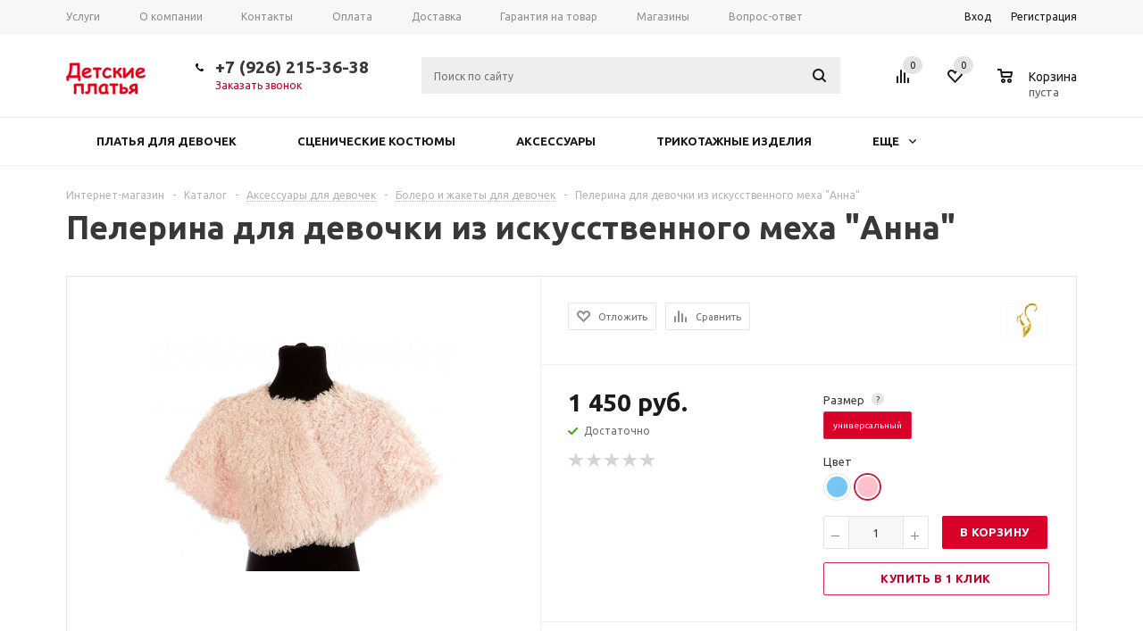

--- FILE ---
content_type: text/html; charset=UTF-8
request_url: https://www.detskie-platia.ru/catalog/products/pelerina_dlya_devochki_iz_iskusstvennogo_mekha_anna/
body_size: 44031
content:
<!DOCTYPE html>
<html xml:lang="ru" lang="ru" xmlns="http://www.w3.org/1999/xhtml" >
<head>
	<title>Пелерина для девочки из искусственного меха &quot;Анна&quot; - Детские платья</title>
	<meta name="viewport" content="user-scalable=no, initial-scale=1.0, maximum-scale=1.0, width=device-width" />
	<meta name="HandheldFriendly" content="true" />
	<meta name="yes" content="yes" />
	<meta name="apple-mobile-web-app-status-bar-style" content="black" />
	<meta name="SKYPE_TOOLBAR" content="SKYPE_TOOLBAR_PARSER_COMPATIBLE" />
	<meta http-equiv="Content-Type" content="text/html; charset=UTF-8" />
<meta name="keywords" content="купить Пелерина для девочки из искусственного меха &amp;quot;Анна&amp;quot;" />
<meta name="description" content="Купить Пелерина для девочки из искусственного меха &amp;quot;Анна&amp;quot; в интернет-магазине Детские-платья.ру c доставкой по всей России." />
<link rel="canonical" href="/catalog/products/pelerina_dlya_devochki_iz_iskusstvennogo_mekha_anna/" />
<link href="/bitrix/js/main/core/css/core_popup.css?150974557014934" type="text/css"  rel="stylesheet" />
<link href="/bitrix/templates/aspro_mshop_dp/components/bitrix/iblock.vote/element_rating/style.css?1472477738419" type="text/css"  rel="stylesheet" />
<link href="/bitrix/templates/aspro_mshop_dp/components/bitrix/sale.gift.main.products/main/style.css?1478528231663" type="text/css"  rel="stylesheet" />
<link href="/bitrix/templates/aspro_mshop_dp/components/bitrix/sale.basket.basket.line/normal/style.css?14724777383946" type="text/css"  rel="stylesheet" />
<link href="/bitrix/js/main/core/css/core_viewer.css?151055975361243" type="text/css"  rel="stylesheet" />
<link href="/bitrix/panel/main/popup.css?147247666023084" type="text/css"  rel="stylesheet" />
<link href="/bitrix/js/fileman/light_editor/light_editor.css?147247673814291" type="text/css"  rel="stylesheet" />
<link href="/bitrix/js/main/core/css/core.css?14724766593963" type="text/css"  data-template-style="true"  rel="stylesheet" />
<link href="/bitrix/templates/aspro_mshop_dp/css/jquery.fancybox.css?14724777384353" type="text/css"  data-template-style="true"  rel="stylesheet" />
<link href="/bitrix/templates/aspro_mshop_dp/css/styles.css?1514498543127978" type="text/css"  data-template-style="true"  rel="stylesheet" />
<link href="/bitrix/templates/aspro_mshop_dp/ajax/ajax.css?1472477738326" type="text/css"  data-template-style="true"  rel="stylesheet" />
<link href="/bitrix/templates/aspro_mshop_dp/styles.css?15179897653665" type="text/css"  data-template-style="true"  rel="stylesheet" />
<link href="/bitrix/templates/aspro_mshop_dp/template_styles.css?1519718256311136" type="text/css"  data-template-style="true"  rel="stylesheet" />
<link href="/bitrix/templates/aspro_mshop_dp/themes/red/theme.css?151971825632622" type="text/css"  data-template-style="true"  rel="stylesheet" />
<link href="/bitrix/templates/aspro_mshop_dp/css/media.css?1519718256102244" type="text/css"  data-template-style="true"  rel="stylesheet" />
<link href="/bitrix/templates/aspro_mshop_dp/css/custom.css?1513941986644" type="text/css"  data-template-style="true"  rel="stylesheet" />
<script type="text/javascript">if(!window.BX)window.BX={};if(!window.BX.message)window.BX.message=function(mess){if(typeof mess=='object') for(var i in mess) BX.message[i]=mess[i]; return true;};</script>
<script type="text/javascript">(window.BX||top.BX).message({'JS_CORE_LOADING':'Загрузка...','JS_CORE_NO_DATA':'- Нет данных -','JS_CORE_WINDOW_CLOSE':'Закрыть','JS_CORE_WINDOW_EXPAND':'Развернуть','JS_CORE_WINDOW_NARROW':'Свернуть в окно','JS_CORE_WINDOW_SAVE':'Сохранить','JS_CORE_WINDOW_CANCEL':'Отменить','JS_CORE_WINDOW_CONTINUE':'Продолжить','JS_CORE_H':'ч','JS_CORE_M':'м','JS_CORE_S':'с','JSADM_AI_HIDE_EXTRA':'Скрыть лишние','JSADM_AI_ALL_NOTIF':'Показать все','JSADM_AUTH_REQ':'Требуется авторизация!','JS_CORE_WINDOW_AUTH':'Войти','JS_CORE_IMAGE_FULL':'Полный размер'});</script>
<script type="text/javascript">(window.BX||top.BX).message({'DISK_MYOFFICE':false});(window.BX||top.BX).message({'JS_CORE_VIEWER_DOWNLOAD':'Скачать','JS_CORE_VIEWER_EDIT':'Редактировать','JS_CORE_VIEWER_DESCR_AUTHOR':'Автор','JS_CORE_VIEWER_DESCR_LAST_MODIFY':'Последние изменения','JS_CORE_VIEWER_TOO_BIG_FOR_VIEW':'Файл слишком большой для просмотра','JS_CORE_VIEWER_OPEN_WITH_GVIEWER':'Открыть файл в Google Viewer','JS_CORE_VIEWER_IFRAME_DESCR_ERROR':'К сожалению, не удалось открыть документ.','JS_CORE_VIEWER_IFRAME_PROCESS_SAVE_DOC':'Сохранение документа','JS_CORE_VIEWER_IFRAME_UPLOAD_DOC_TO_GOOGLE':'Загрузка документа','JS_CORE_VIEWER_IFRAME_CONVERT_ACCEPT':'Конвертировать','JS_CORE_VIEWER_IFRAME_CONVERT_DECLINE':'Отменить','JS_CORE_VIEWER_IFRAME_CONVERT_TO_NEW_FORMAT':'Документ будет сконвертирован в docx, xls, pptx, так как имеет старый формат.','JS_CORE_VIEWER_IFRAME_DESCR_SAVE_DOC':'Сохранить документ?','JS_CORE_VIEWER_IFRAME_SAVE_DOC':'Сохранить','JS_CORE_VIEWER_IFRAME_DISCARD_DOC':'Отменить изменения','JS_CORE_VIEWER_IFRAME_CHOICE_SERVICE_EDIT':'Редактировать с помощью','JS_CORE_VIEWER_IFRAME_SET_DEFAULT_SERVICE_EDIT':'Использовать для всех файлов','JS_CORE_VIEWER_IFRAME_CHOICE_SERVICE_EDIT_ACCEPT':'Применить','JS_CORE_VIEWER_IFRAME_CHOICE_SERVICE_EDIT_DECLINE':'Отменить','JS_CORE_VIEWER_IFRAME_UPLOAD_NEW_VERSION_IN_COMMENT':'Загрузил новую версию файла','JS_CORE_VIEWER_SERVICE_GOOGLE_DRIVE':'Google Docs','JS_CORE_VIEWER_SERVICE_SKYDRIVE':'MS Office Online','JS_CORE_VIEWER_IFRAME_CANCEL':'Отмена','JS_CORE_VIEWER_IFRAME_DESCR_SAVE_DOC_F':'В одном из окон вы редактируете данный документ. Если вы завершили работу над документом, нажмите \"#SAVE_DOC#\", чтобы загрузить измененный файл на портал.','JS_CORE_VIEWER_SAVE':'Сохранить','JS_CORE_VIEWER_EDIT_IN_SERVICE':'Редактировать в #SERVICE#','JS_CORE_VIEWER_NOW_EDITING_IN_SERVICE':'Редактирование в #SERVICE#','JS_CORE_VIEWER_SAVE_TO_OWN_FILES':'Сохранить на Битрикс24.Диск','JS_CORE_VIEWER_DOWNLOAD_TO_PC':'Скачать на локальный компьютер','JS_CORE_VIEWER_GO_TO_FILE':'Перейти к файлу','JS_CORE_VIEWER_DESCR_SAVE_FILE_TO_OWN_FILES':'Файл #NAME# успешно сохранен<br>в папку \"Файлы\\Сохраненные\"','JS_CORE_VIEWER_DESCR_PROCESS_SAVE_FILE_TO_OWN_FILES':'Файл #NAME# сохраняется<br>на ваш \"Битрикс24.Диск\"','JS_CORE_VIEWER_HISTORY_ELEMENT':'История','JS_CORE_VIEWER_VIEW_ELEMENT':'Просмотреть','JS_CORE_VIEWER_THROUGH_VERSION':'Версия #NUMBER#','JS_CORE_VIEWER_THROUGH_LAST_VERSION':'Последняя версия','JS_CORE_VIEWER_DISABLE_EDIT_BY_PERM':'Автор не разрешил вам редактировать этот документ','JS_CORE_VIEWER_IFRAME_UPLOAD_NEW_VERSION_IN_COMMENT_F':'Загрузила новую версию файла','JS_CORE_VIEWER_IFRAME_UPLOAD_NEW_VERSION_IN_COMMENT_M':'Загрузил новую версию файла','JS_CORE_VIEWER_IFRAME_CONVERT_TO_NEW_FORMAT_EX':'Документ будет сконвертирован в формат #NEW_FORMAT#, так как текущий формат #OLD_FORMAT# является устаревшим.','JS_CORE_VIEWER_CONVERT_TITLE':'Конвертировать в #NEW_FORMAT#?','JS_CORE_VIEWER_CREATE_IN_SERVICE':'Создать с помощью #SERVICE#','JS_CORE_VIEWER_NOW_CREATING_IN_SERVICE':'Создание документа в #SERVICE#','JS_CORE_VIEWER_SAVE_AS':'Сохранить как','JS_CORE_VIEWER_CREATE_DESCR_SAVE_DOC_F':'В одном из окон вы создаете новый документ. Если вы завершили работу над документом, нажмите \"#SAVE_AS_DOC#\", чтобы перейти к добавлению документа на портал.','JS_CORE_VIEWER_NOW_DOWNLOAD_FROM_SERVICE':'Загрузка документа из #SERVICE#','JS_CORE_VIEWER_EDIT_IN_LOCAL_SERVICE':'Редактировать на моём компьютере','JS_CORE_VIEWER_EDIT_IN_LOCAL_SERVICE_SHORT':'Редактировать на #SERVICE#','JS_CORE_VIEWER_SERVICE_LOCAL':'моём компьютере','JS_CORE_VIEWER_DOWNLOAD_B24_DESKTOP':'Скачать','JS_CORE_VIEWER_SERVICE_LOCAL_INSTALL_DESKTOP':'Для эффективного редактирования документов на компьютере, установите десктоп приложение и подключите Битрикс24.Диск','JS_CORE_VIEWER_SERVICE_B24_DISK':'Битрикс24.Диск','JS_CORE_VIEWER_SHOW_FILE_DIALOG_OAUTH_NOTICE':'Для просмотра файла, пожалуйста, авторизуйтесь в своем аккаунте <a id=\"bx-js-disk-run-oauth-modal\" href=\"#\">#SERVICE#<\/a>.','JS_CORE_VIEWER_SERVICE_OFFICE365':'Office365','JS_CORE_VIEWER_DOCUMENT_IS_LOCKED_BY':'Документ заблокирован на редактирование','JS_CORE_VIEWER_SERVICE_MYOFFICE':'МойОфис','JS_CORE_VIEWER_OPEN_PDF_PREVIEW':'Просмотреть pdf-версию файла','JS_CORE_VIEWER_AJAX_ACCESS_DENIED':'Не хватает прав для просмотра файла. Попробуйте обновить страницу.','JS_CORE_VIEWER_AJAX_CONNECTION_FAILED':'При попытке открыть файл возникла ошибка. Пожалуйста, попробуйте позже.','JS_CORE_VIEWER_AJAX_OPEN_NEW_TAB':'Открыть в новом окне','JS_CORE_VIEWER_AJAX_PRINT':'Распечатать','JS_CORE_VIEWER_TRANSFORMATION_IN_PROCESS':'Документ сохранён. Мы готовим его к показу.','JS_CORE_VIEWER_IFRAME_ERROR_TITLE':'Не удалось открыть документ','JS_CORE_VIEWER_DOWNLOAD_B24_DESKTOP_FULL':'Скачать приложение','JS_CORE_VIEWER_DOWNLOAD_DOCUMENT':'Скачать документ','JS_CORE_VIEWER_IFRAME_ERROR_COULD_NOT_VIEW':'К сожалению, не удалось просмотреть документ.'});</script>
<script bxrunfirst>LHE_MESS = window.LHE_MESS = {'Image':'Изображение','Video':'Видео','ImageSizing':'Размеры (Ш х В)'}; (window.BX||top.BX).message({'CreateLink':'Ссылка','EditLink':'Редактировать ссылку','DialogSave':'Сохранить','DialogCancel':'Отменить','DialogClose':'Закрыть','Width':'Ширина','Height':'Высота','Source':'Режим HTML-кода','BBSource':'Режим BB-Code','On':'включено','Off':'выключено','Anchor':'Якорь','DeleteLink':'Удалить ссылку','Image':'Изображение','EditImage':'Редактировать изображение','SpecialChar':'Вставить спецсимвол','Bold':'Жирный','Italic':'Курсив','Underline':'Подчеркнутый','Strike':'Зачеркнутый','RemoveFormat':'Удалить форматирование','InsertHr':'Вставить горизонтальный разделитель','JustifyLeft':'По левому краю','JustifyCenter':'По центру','JustifyRight':'По правому краю','JustifyFull':'По ширине','Outdent':'Уменьшить отступ','Indent':'Увеличить отступ','OrderedList':'Нумерованный список','UnorderedList':'Список с маркерами','InsertTable':'Таблица','SmileList':'Смайлы','HeaderList':'Формат','FontList':'Шрифт','FontSizeList':'Размер шрифта','BackColor':'Цвет фона','ForeColor':'Цвет шрифта','Video':'Видео','InsertVideo':'Вставить видео','EditVideo':'Редактировать видео','VideoProps':'Параметры видео','VideoPath':'Путь к видеофайлу','VideoPreviewPath':'Путь к рисунку предпросмотра','VideoAutoplay':'Автоматически начать проигрывать','VideoVolume':'Уровень громкости','LinkProps':'Параметры ссылки','LinkText':'Текст ссылки','LinkHref':'Адрес ссылки','LinkTitle':'Всплывающая подсказка','LinkTarget':'Открыть ссылку в ','LinkTarget_def':'- не указывать - ','LinkTarget_blank':'новом окне','LinkTarget_parent':'родительском окне','LinkTarget_self':'этом окне','LinkTarget_top':'самом наружном','AnchorProps':'Параметры якоря','AnchorName':'Название якоря','ImageProps':'Параметры изображения','ImageSrc':'Путь к изображению','ImageTitle':'Всплывающая подсказка','ImgAlign':'Выравнивание','ImgAlignTop':'по верхней границе','ImgAlignRight':'справа','ImgAlignBottom':'по нижней границе','ImgAlignLeft':'слева','ImgAlignMiddle':'по центру','ImageSizing':'Размеры (Ш х В)','ImageSaveProp':'Сохранять пропорции','ImagePreview':'Предпросмотр','Normal':'Обычный','Heading':'Заголовок','Preformatted':'Преформатирован','DefaultColor':'По умолчанию','DragFloatingToolbar':'Панель инструментов','Quote':'Оформление текста в виде цитаты','InsertCode':'Оформление текста в виде кода','InsertCut':'Оформление текста предпросмотра','Translit':'Перекодировка транслит/латиница','CutTitle':'Ограничение текста предпросмотра','TableRows':'Строк','TableCols':'Столбцов','TableModel':'Макет','ListItems':'Элементы списка','AddLI':'Добавить пункт','AddLITitle':'Добавить пункт в список (Enter)','DelListItem':'Удалить пункт из списка','ResizerTitle':'Изменить размер','CodeDel':'Нажмите (Shift + Del) чтобы удалить весь фрагмент кода','OnPasteProcessing':'Идет обработка вставленного текста...'});</script>
<script type="text/javascript">(window.BX||top.BX).message({'LANGUAGE_ID':'ru','FORMAT_DATE':'DD.MM.YYYY','FORMAT_DATETIME':'DD.MM.YYYY HH:MI:SS','COOKIE_PREFIX':'BITRIX_SM','SERVER_TZ_OFFSET':'10800','SITE_ID':'s1','SITE_DIR':'/','USER_ID':'','SERVER_TIME':'1768898773','USER_TZ_OFFSET':'0','USER_TZ_AUTO':'Y','bitrix_sessid':'b6b0446e914f65d001a86e31d48de63f'});</script>


<script type="text/javascript" src="/bitrix/js/main/core/core.js?1522860277124374"></script>
<script type="text/javascript" src="/bitrix/js/main/core/core_db.js?149819241817880"></script>
<script type="text/javascript" src="/bitrix/js/main/core/core_ajax.js?152286027740156"></script>
<script type="text/javascript" src="/bitrix/js/main/json/json2.min.js?14724766593467"></script>
<script type="text/javascript" src="/bitrix/js/main/core/core_ls.js?147247665910430"></script>
<script type="text/javascript" src="/bitrix/js/main/core/core_fx.js?149139850016888"></script>
<script type="text/javascript" src="/bitrix/js/main/core/core_frame_cache.js?152035177417596"></script>
<script type="text/javascript" src="/bitrix/js/main/jquery/jquery-1.8.3.min.js?152223696493637"></script>
<script type="text/javascript" src="/bitrix/js/main/ajax.js?147247665935509"></script>
<script type="text/javascript" src="/bitrix/js/currency/core_currency.js?15066689162459"></script>
<script type="text/javascript" src="/bitrix/js/main/core/core_popup.js?151055975359673"></script>
<script type="text/javascript" src="/bitrix/js/main/core/core_viewer.js?1522860277143921"></script>
<script type="text/javascript" src="/bitrix/js/main/core/core_window.js?151435697597284"></script>
<script type="text/javascript" src="/bitrix/js/fileman/light_editor/le_dialogs.js?147247673830956"></script>
<script type="text/javascript" src="/bitrix/js/fileman/light_editor/le_controls.js?147247673824518"></script>
<script type="text/javascript" src="/bitrix/js/fileman/light_editor/le_toolbarbuttons.js?147247673843001"></script>
<script type="text/javascript" src="/bitrix/js/fileman/light_editor/le_core.js?147247673876284"></script>
<script type="text/javascript">
					(function () {
						"use strict";

						var counter = function ()
						{
							var cookie = (function (name) {
								var parts = ("; " + document.cookie).split("; " + name + "=");
								if (parts.length == 2) {
									try {return JSON.parse(decodeURIComponent(parts.pop().split(";").shift()));}
									catch (e) {}
								}
							})("BITRIX_CONVERSION_CONTEXT_s1");

							if (cookie && cookie.EXPIRE >= BX.message("SERVER_TIME"))
								return;

							var request = new XMLHttpRequest();
							request.open("POST", "/bitrix/tools/conversion/ajax_counter.php", true);
							request.setRequestHeader("Content-type", "application/x-www-form-urlencoded");
							request.send(
								"SITE_ID="+encodeURIComponent("s1")+
								"&sessid="+encodeURIComponent(BX.bitrix_sessid())+
								"&HTTP_REFERER="+encodeURIComponent(document.referrer)
							);
						};

						if (window.frameRequestStart === true)
							BX.addCustomEvent("onFrameDataReceived", counter);
						else
							BX.ready(counter);
					})();
				</script>
<script>BX.message({'PHONE':'Телефон','SOCIAL':'Социальные сети','DESCRIPTION':'Описание магазина','ITEMS':'Товары','LOGO':'Логотип','REGISTER_INCLUDE_AREA':'Текст о регистрации','AUTH_INCLUDE_AREA':'Текст об авторизации','FRONT_IMG':'Изображение компании','EMPTY_CART':'пуста','CATALOG_VIEW_MORE':'... Показать все','CATALOG_VIEW_LESS':'... Свернуть','JS_REQUIRED':'Заполните это поле!','JS_FORMAT':'Неверный формат!','JS_FILE_EXT':'Недопустимое расширение файла!','JS_PASSWORD_COPY':'Пароли не совпадают!','JS_PASSWORD_LENGTH':'Минимум 6 символов!','JS_ERROR':'Неверно заполнено поле!','JS_FILE_SIZE':'Максимальный размер 5мб!','JS_FILE_BUTTON_NAME':'Выберите файл','JS_FILE_DEFAULT':'Файл не найден','JS_DATE':'Некорректная дата!','JS_REQUIRED_LICENSES':'Согласитесь с условиями!','LICENSE_PROP':'Согласие с условиями','FANCY_CLOSE':'Закрыть','FANCY_NEXT':'Следующий','FANCY_PREV':'Предыдущий','TOP_AUTH_REGISTER':'Регистрация','CALLBACK':'Заказать звонок','UNTIL_AKC':'До конца акции','TITLE_QUANTITY_BLOCK':'Остаток','TITLE_QUANTITY':'штук','COUNTDOWN_SEC':'сек.','COUNTDOWN_MIN':'мин.','COUNTDOWN_HOUR':'час.','COUNTDOWN_DAY0':'дней','COUNTDOWN_DAY1':'день','COUNTDOWN_DAY2':'дня','COUNTDOWN_WEAK0':'Недель','COUNTDOWN_WEAK1':'Неделя','COUNTDOWN_WEAK2':'Недели','COUNTDOWN_MONTH0':'Месяцев','COUNTDOWN_MONTH1':'Месяц','COUNTDOWN_MONTH2':'Месяца','COUNTDOWN_YEAR0':'Лет','COUNTDOWN_YEAR1':'Год','COUNTDOWN_YEAR2':'Года','CATALOG_PARTIAL_BASKET_PROPERTIES_ERROR':'Заполнены не все свойства у добавляемого товара','CATALOG_EMPTY_BASKET_PROPERTIES_ERROR':'Выберите свойства товара, добавляемые в корзину в параметрах компонента','CATALOG_ELEMENT_NOT_FOUND':'Элемент не найден','ERROR_ADD2BASKET':'Ошибка добавления товара в корзину','CATALOG_SUCCESSFUL_ADD_TO_BASKET':'Успешное добавление товара в корзину','ERROR_BASKET_TITLE':'Ошибка корзины','ERROR_BASKET_PROP_TITLE':'Выберите свойства, добавляемые в корзину','ERROR_BASKET_BUTTON':'Выбрать','BASKET_TOP':'Корзина в шапке','ERROR_ADD_DELAY_ITEM':'Ошибка отложенной корзины','VIEWED_TITLE':'Ранее вы смотрели','VIEWED_BEFORE':'Ранее вы смотрели','BEST_TITLE':'Лучшие предложения','FROM':'от','TITLE_BLOCK_VIEWED_NAME':'Ранее вы смотрели','BASKET_CHANGE_TITLE':'Ваш заказ','BASKET_CHANGE_LINK':'Изменить','FULL_ORDER':'Оформление обычного заказа','BASKET_PRINT_BUTTON':'Распечатать заказ','BASKET_CLEAR_ALL_BUTTON':'Очистить','BASKET_QUICK_ORDER_BUTTON':'Быстрый заказ','BASKET_CONTINUE_BUTTON':'Продолжить покупки','BASKET_ORDER_BUTTON':'Оформить заказ','FRONT_STORES':'Заголовок со списком элементов','TOTAL_SUMM_ITEM':'Общая стоимость ','ITEM_ECONOMY':'Экономия ','JS_FORMAT_ORDER':'имеет неверный формат'})</script>
<link rel="shortcut icon" href="/include/favicon.ico?1476437487" type="image/x-icon" />
<link rel="apple-touch-icon" sizes="57x57" href="/include/favicon_57.png" />
<link rel="apple-touch-icon" sizes="72x72" href="/include/favicon_72.png" />
<meta property="og:description" content="Купить Пелерина для девочки из искусственного меха &quot;Анна&quot; в интернет-магазине Детские-платья.ру c доставкой по всей России." />
<meta property="og:image" content="https://www.detskie-platia.ru/upload/iblock/c27/c27fe90d266fcdb0b1e0935b6cb44ed3.jpg" />
<link rel="image_src" href="https://www.detskie-platia.ru/upload/iblock/c27/c27fe90d266fcdb0b1e0935b6cb44ed3.jpg"  />
<meta property="og:title" content="Пелерина для девочки из искусственного меха &quot;Анна&quot; - Детские платья" />
<meta property="og:type" content="article" />
<meta property="og:url" content="https://www.detskie-platia.ru/catalog/products/pelerina_dlya_devochki_iz_iskusstvennogo_mekha_anna/" />



<script type="text/javascript" src="/bitrix/templates/aspro_mshop_dp/js/jquery.actual.min.js?14724777381108"></script>
<script type="text/javascript" src="/bitrix/templates/aspro_mshop_dp/js/jqModal.js?14724777383355"></script>
<script type="text/javascript" src="/bitrix/templates/aspro_mshop_dp/js/jquery.fancybox.js?147247773845891"></script>
<script type="text/javascript" src="/bitrix/templates/aspro_mshop_dp/js/jquery.history.js?147247773821571"></script>
<script type="text/javascript" src="/bitrix/templates/aspro_mshop_dp/js/jquery.flexslider.js?147247773855515"></script>
<script type="text/javascript" src="/bitrix/templates/aspro_mshop_dp/js/jquery.validate.min.js?148102240722691"></script>
<script type="text/javascript" src="/bitrix/templates/aspro_mshop_dp/js/jquery.inputmask.bundle.min.js?151971825670933"></script>
<script type="text/javascript" src="/bitrix/templates/aspro_mshop_dp/js/jquery.easing.1.3.js?14724777388095"></script>
<script type="text/javascript" src="/bitrix/templates/aspro_mshop_dp/js/equalize.min.js?1472477738588"></script>
<script type="text/javascript" src="/bitrix/templates/aspro_mshop_dp/js/jquery.alphanumeric.js?14724777381972"></script>
<script type="text/javascript" src="/bitrix/templates/aspro_mshop_dp/js/jquery.cookie.js?14724777383066"></script>
<script type="text/javascript" src="/bitrix/templates/aspro_mshop_dp/js/jquery.plugin.min.js?14724777383181"></script>
<script type="text/javascript" src="/bitrix/templates/aspro_mshop_dp/js/jquery.countdown.min.js?147247773813980"></script>
<script type="text/javascript" src="/bitrix/templates/aspro_mshop_dp/js/jquery.countdown-ru.js?14724777381400"></script>
<script type="text/javascript" src="/bitrix/templates/aspro_mshop_dp/js/jquery.ikSelect.js?147247773831829"></script>
<script type="text/javascript" src="/bitrix/templates/aspro_mshop_dp/js/sly.js?147247773859910"></script>
<script type="text/javascript" src="/bitrix/templates/aspro_mshop_dp/js/equalize_ext.js?15105545792758"></script>
<script type="text/javascript" src="/bitrix/templates/aspro_mshop_dp/js/main.js?1519718256112775"></script>
<script type="text/javascript" src="/bitrix/components/bitrix/search.title/script.js?14755676799371"></script>
<script type="text/javascript" src="/bitrix/templates/aspro_mshop_dp/js/custom.js?1472477738100"></script>
<script type="text/javascript" src="/bitrix/templates/aspro_mshop_dp/components/bitrix/catalog.element/main/script.js?1519718256104490"></script>
<script type="text/javascript" src="/bitrix/templates/aspro_mshop_dp/components/bitrix/sale.gift.product/main/script.js?151971825645389"></script>
<script type="text/javascript" src="/bitrix/templates/aspro_mshop_dp/components/bitrix/sale.gift.main.products/main/script.js?14785282313763"></script>
<script type="text/javascript" src="/bitrix/templates/aspro_mshop_dp/components/bitrix/catalog.bigdata.products/main_new/script.js?150511329535333"></script>
<script type="text/javascript" src="/bitrix/templates/aspro_mshop_dp/components/bitrix/sale.basket.basket.line/normal/script.js?14724777385292"></script>
<script type="text/javascript" src="/bitrix/templates/aspro_mshop_dp/components/bitrix/forum.topic.reviews/main/script.js?150511329526115"></script>
<script type="text/javascript">var _ba = _ba || []; _ba.push(["aid", "4a469bdcf0879382176d5590142a8790"]); _ba.push(["host", "www.detskie-platia.ru"]); _ba.push(["ad[ct][item]", "[base64]"]);_ba.push(["ad[ct][user_id]", function(){return BX.message("USER_ID") ? BX.message("USER_ID") : 0;}]);_ba.push(["ad[ct][recommendation]", function() {var rcmId = "";var cookieValue = BX.getCookie("BITRIX_SM_RCM_PRODUCT_LOG");var productId = 506;var cItems = [];var cItem;if (cookieValue){cItems = cookieValue.split(".");}var i = cItems.length;while (i--){cItem = cItems[i].split("-");if (cItem[0] == productId){rcmId = cItem[1];break;}}return rcmId;}]);_ba.push(["ad[ct][v]", "2"]);(function() {var ba = document.createElement("script"); ba.type = "text/javascript"; ba.async = true;ba.src = (document.location.protocol == "https:" ? "https://" : "http://") + "bitrix.info/ba.js";var s = document.getElementsByTagName("script")[0];s.parentNode.insertBefore(ba, s);})();</script>


			<!--[if gte IE 9]><style type="text/css">.basket_button, .button30, .icon {filter: none;}</style><![endif]-->
	<link href='https://fonts.googleapis.com/css?family=Ubuntu:400,500,700,400italic&subset=latin,cyrillic' rel='stylesheet' type='text/css'>
</head>
	<body id="main">
		<div id="panel"></div>
				<!--'start_frame_cache_rT19Oh'--><!--'end_frame_cache_rT19Oh'-->				<script type="text/javascript">
		var arMShopOptions = {};

		BX.message({'MIN_ORDER_PRICE_TEXT':'<b>Минимальная сумма заказа #PRICE#<\/b><br/>\nПожалуйста, добавьте еще товаров в корзину '});
		</script>
		<!--'start_frame_cache_options-block'-->		<script>
			var arBasketAspro = {'BASKET':[],'DELAY':[],'SUBSCRIBE':[],'COMPARE':[]};
			$(document).ready(function() {
				setBasketAspro();
			});
		</script>
		<!--'end_frame_cache_options-block'-->
		<script type="text/javascript">
		var arMShopOptions = ({
			"SITE_ID" : "s1",
			"SITE_DIR" : "/",
			"FORM" : ({
				"ASK_FORM_ID" : "ASK",
				"SERVICES_FORM_ID" : "SERVICES",
				"FEEDBACK_FORM_ID" : "FEEDBACK",
				"CALLBACK_FORM_ID" : "CALLBACK",
				"RESUME_FORM_ID" : "RESUME",
				"TOORDER_FORM_ID" : "TOORDER"
			}),
			"PAGES" : ({
				"FRONT_PAGE" : "",
				"BASKET_PAGE" : "",
				"ORDER_PAGE" : "",
				"PERSONAL_PAGE" : "",
				"CATALOG_PAGE" : "1"
			}),
			"PRICES" : ({
				"MIN_PRICE" : "500",
			}),
			"THEME" : ({
				"THEME_SWITCHER" : "n",
				"COLOR_THEME" : "red",
				"CUSTOM_COLOR_THEME" : "01aae3",
				"LOGO_IMAGE" : "/upload/aspro.mshop/988/9887181de0d1673792b40461e25a0290.jpg",
				"FAVICON_IMAGE" : "/include/favicon.ico?1476437487",
				"APPLE_TOUCH_ICON_57_IMAGE" : "/include/favicon_57.png",
				"APPLE_TOUCH_ICON_72_IMAGE" : "/include/favicon_72.png",
				"BANNER_WIDTH" : "narrow",
				"BANNER_ANIMATIONTYPE" : "SLIDE_HORIZONTAL",
				"BANNER_SLIDESSHOWSPEED" : "5000",
				"BANNER_ANIMATIONSPEED" : "600",
				"HEAD" : ({
					"VALUE" : "type_3",
					"MENU" : "type_2",
					"MENU_COLOR" : "white",
					"HEAD_COLOR" : "white",
				}),
				"BASKET" : "normal",
				"STORES" : "light",
				"STORES_SOURCE" : "iblock",
				"TYPE_SKU" : "type_1",
				"TYPE_VIEW_FILTER" : "vertical",
				"SHOW_BASKET_ONADDTOCART" : "Y",
				"SHOW_ONECLICKBUY_ON_BASKET_PAGE" : "Y",
				"SHOW_BASKET_PRINT" : "N",
				"PHONE_MASK" : "+7 (999) 999-99-99",
				"VALIDATE_PHONE_MASK" : "^[+][7] [(][0-9]{3}[)] [0-9]{3}[-][0-9]{2}[-][0-9]{2}$",
				"SCROLLTOTOP_TYPE" : "ROUND_COLOR",
				"SCROLLTOTOP_POSITION" : "PADDING",
				"SHOW_LICENCE" : "N",
				"LICENCE_CHECKED" : "N",
				"SHOW_TOTAL_SUMM" : "N",
				"CHANGE_TITLE_ITEM" : "N",
			}),
			"COUNTERS":({
				"USE_YA_COUNTER" : "Y",
				"YANDEX_COUNTER" : "1117",
				"YA_COUNTER_ID" : "",
				"YANDEX_ECOMERCE" : "N",
				"USE_FORMS_GOALS" : "COMMON",
				"USE_BASKET_GOALS" : "Y",
				"USE_1CLICK_GOALS" : "Y",
				"USE_FASTORDER_GOALS" : "Y",
				"USE_FULLORDER_GOALS" : "Y",
				"USE_DEBUG_GOALS" : "N",
				"GOOGLE_COUNTER" : "0",
				"GOOGLE_ECOMERCE" : "N",
				"TYPE":{
					"ONE_CLICK":"Покупка в 1 клик",
					"QUICK_ORDER":"Быстрый заказ",
				},
				"GOOGLE_EVENTS":{
					"ADD2BASKET": "addToCart",
					"REMOVE_BASKET": "removeFromCart",
					"CHECKOUT_ORDER": "checkout",
				}
				/*
				"GOALS" : {
					"TO_BASKET": "TO_BASKET",
					"ORDER_START": "ORDER_START",
					"ORDER_SUCCESS": "ORDER_SUCCESS",
					"QUICK_ORDER_SUCCESS": "QUICK_ORDER_SUCCESS",
					"ONE_CLICK_BUY_SUCCESS": "ONE_CLICK_BUY_SUCCESS",
				}
				*/
			}),
			"JS_ITEM_CLICK":({
				"precision" : 6,
				"precisionFactor" : Math.pow(10,6)
			})
		});

		$(document).ready(function(){
			$.extend( $.validator.messages, {
				required: BX.message('JS_REQUIRED'),
				email: BX.message('JS_FORMAT'),
				equalTo: BX.message('JS_PASSWORD_COPY'),
				minlength: BX.message('JS_PASSWORD_LENGTH'),
				remote: BX.message('JS_ERROR')
			});

			$.validator.addMethod(
				'regexp', function( value, element, regexp ){
					var re = new RegExp( regexp );
					return this.optional( element ) || re.test( value );
				},
				BX.message('JS_FORMAT')
			);

			$.validator.addMethod(
				'filesize', function( value, element, param ){
					return this.optional( element ) || ( element.files[0].size <= param )
				},
				BX.message('JS_FILE_SIZE')
			);

			$.validator.addMethod(
				'date', function( value, element, param ) {
					var status = false;
					if(!value || value.length <= 0){
						status = false;
					}
					else{
						// html5 date allways yyyy-mm-dd
						var re = new RegExp('^([0-9]{4})(.)([0-9]{2})(.)([0-9]{2})$');
						var matches = re.exec(value);
						if(matches){
							var composedDate = new Date(matches[1], (matches[3] - 1), matches[5]);
							status = ((composedDate.getMonth() == (matches[3] - 1)) && (composedDate.getDate() == matches[5]) && (composedDate.getFullYear() == matches[1]));
						}
						else{
							// firefox
							var re = new RegExp('^([0-9]{2})(.)([0-9]{2})(.)([0-9]{4})$');
							var matches = re.exec(value);
							if(matches){
								var composedDate = new Date(matches[5], (matches[3] - 1), matches[1]);
								status = ((composedDate.getMonth() == (matches[3] - 1)) && (composedDate.getDate() == matches[1]) && (composedDate.getFullYear() == matches[5]));
							}
						}
					}
					return status;
				}, BX.message('JS_DATE')
			);

			$.validator.addMethod(
				'extension', function(value, element, param){
					param = typeof param === 'string' ? param.replace(/,/g, '|') : 'png|jpe?g|gif';
					return this.optional(element) || value.match(new RegExp('.(' + param + ')$', 'i'));
				}, BX.message('JS_FILE_EXT')
			);

			$.validator.addMethod(
				'captcha', function( value, element, params ){
					return $.validator.methods.remote.call(this, value, element,{
						url: arMShopOptions['SITE_DIR'] + 'ajax/check-captcha.php',
						type: 'post',
						data:{
							captcha_word: value,
							captcha_sid: function(){
								return $(element).closest('form').find('input[name="captcha_sid"]').val();
							}
						}
					});
				},
				BX.message('JS_ERROR')
			);

			$.validator.addClassRules({
				'phone':{
					regexp: arMShopOptions['THEME']['VALIDATE_PHONE_MASK']
				},
				'confirm_password':{
					equalTo: 'input[name="REGISTER\[PASSWORD\]"]',
					minlength: 6
				},
				'password':{
					minlength: 6
				},
				'inputfile':{
					extension: arMShopOptions['THEME']['VALIDATE_FILE_EXT'],
					filesize: 5000000
				},
				'captcha':{
					captcha: ''
				}
			});

			if(arMShopOptions['THEME']['PHONE_MASK']){
				$('input.phone').inputmask('mask', {'mask': arMShopOptions['THEME']['PHONE_MASK']});
			}

			jqmEd('feedback', arMShopOptions['FORM']['FEEDBACK_FORM_ID']);
			jqmEd('ask', arMShopOptions['FORM']['ASK_FORM_ID'], '.ask_btn');
			jqmEd('services', arMShopOptions['FORM']['SERVICES_FORM_ID'], '.services_btn','','.services_btn');
			if($('.resume_send').length){
				$('.resume_send').live('click', function(e){
					$("body").append("<span class='resume_send_wr' style='display:none;'></span>");
					jqmEd('resume', arMShopOptions['FORM']['RESUME_FORM_ID'], '.resume_send_wr','', this);
					$("body .resume_send_wr").click();
					$("body .resume_send_wr").remove();
				})
			}
			jqmEd('callback', arMShopOptions['FORM']['CALLBACK_FORM_ID'], '.callback_btn');
		});
		</script>

															<script type="text/javascript">
				function jsPriceFormat(_number){
					BX.Currency.setCurrencyFormat('RUB', {'CURRENCY':'RUB','LID':'ru','FORMAT_STRING':'# руб.','FULL_NAME':'Рубль','DEC_POINT':'.','THOUSANDS_SEP':' ','DECIMALS':'2','THOUSANDS_VARIANT':'S','HIDE_ZERO':'Y','CREATED_BY':'','DATE_CREATE':'2016-08-29 16:18:51','MODIFIED_BY':'1','TIMESTAMP_X':'2016-10-04 12:43:56'});
					return BX.Currency.currencyFormat(_number, 'RUB', true);
				}
				</script>
					
												<div class="wrapper has_menu h_color_white m_color_white  basket_normal head_type_3 banner_narrow">
			<div class="header_wrap ">
				<div class="top-h-row">
					<div class="wrapper_inner">
						<div class="content_menu">
								<ul class="menu">
					<li  >
				<a href="/services/"><span>Услуги</span></a>
			</li>
					<li  >
				<a href="/company/"><span>О компании</span></a>
			</li>
					<li  >
				<a href="/contacts/"><span>Контакты</span></a>
			</li>
					<li  >
				<a href="/help/payment/"><span>Оплата</span></a>
			</li>
					<li  >
				<a href="/help/delivery/"><span>Доставка</span></a>
			</li>
					<li  >
				<a href="/help/warranty/"><span>Гарантия на товар</span></a>
			</li>
					<li  >
				<a href="/contacts/stores/"><span>Магазины</span></a>
			</li>
					<li  >
				<a href="/info/faq/"><span>Вопрос-ответ</span></a>
			</li>
					<li  >
				<a href="/info/tablitsa-detskikh-razmerov/"><span>Таблица размеров</span></a>
			</li>
			</ul>
	<script>
		$(".content_menu .menu > li:not(.current) > a").click(function()
		{
			$(this).parents("li").siblings().removeClass("current");
			$(this).parents("li").addClass("current");
		});
	</script>
						</div>
						<div class="phones">
							<span class="phone_wrap">
								<span class="icons"></span>
								<span class="phone_text">
									<a href="tel:+7 (926) 215-36-38" rel="nofollow"><span style="color: #000000;"><b>+7 (926) 215-36-38</b></span></a>								</span>
							</span>
							<span class="order_wrap_btn">
																	<span class="callback_btn">Заказать звонок</span>
															</span>
						</div>
						<div class="h-user-block" id="personal_block">
							<div class="form_mobile_block"><div class="search_middle_block">	<div id="title-search3" class="stitle_form">
		<form action="/catalog/">
			<div class="form-control1 bg">
				<input id="title-search-input3" type="text" name="q" value="" size="40" class="text small_block" maxlength="50" autocomplete="off" placeholder="Поиск по сайту" /><input name="s" type="submit" value="Поиск" class="button icon" />
			</div>
		</form>
	</div>
<script type="text/javascript">
var jsControl = new JCTitleSearch({
	//'WAIT_IMAGE': '/bitrix/themes/.default/images/wait.gif',
	'AJAX_PAGE' : '/catalog/products/pelerina_dlya_devochki_iz_iskusstvennogo_mekha_anna/',
	'CONTAINER_ID': 'title-search3',
	'INPUT_ID': 'title-search-input3',
	'MIN_QUERY_LEN': 2
});
$("#title-search-input3").focus(function() { $(this).parents("form").find("button[type='submit']").addClass("hover"); });
$("#title-search-input3").blur(function() { $(this).parents("form").find("button[type='submit']").removeClass("hover"); });
</script>
</div></div>
							<form id="auth_params" action="/ajax/show_personal_block.php">
	<input type="hidden" name="REGISTER_URL" value="/auth/registration/" />
	<input type="hidden" name="FORGOT_PASSWORD_URL" value="/auth/forgot-password/" />
	<input type="hidden" name="PROFILE_URL" value="/personal/" />
	<input type="hidden" name="SHOW_ERRORS" value="Y" />
</form>
<!--'start_frame_cache_iIjGFB'-->	<div class="module-enter no-have-user">
		<span class="avtorization-call enter"><span>Вход</span></span>
		<!--noindex--><a class="register" rel="nofollow" href="/auth/registration/"><span>Регистрация</span></a><!--/noindex-->
		<script type="text/javascript">
		$(document).ready(function(){
			jqmEd('enter', 'auth', '.avtorization-call.enter');
		});
		</script>
	</div>
<!--'end_frame_cache_iIjGFB'-->						</div>
						<div class="clearfix"></div>
					</div>
				</div>
				<header id="header">
					<div class="wrapper_inner">
						<table class="middle-h-row"><tr>
							<td class="logo_wrapp">
								<div class="logo">
											<a href="/"><img src="/upload/aspro.mshop/988/9887181de0d1673792b40461e25a0290.jpg" alt="Детские платья" title="Детские платья" /></a>
		<a href="/" class="print_img"><img src="/upload/aspro.mshop/988/9887181de0d1673792b40461e25a0290.jpg" alt="Детские платья" title="Детские платья" /></a>
										</div>
							</td>
							<td  class="center_block">
								<div class="main-nav">
										<ul class="menu adaptive">
		<li class="menu_opener"><a>Меню</a><i class="icon"></i></li>
	</ul>
	<ul class="menu full">
							<li class="menu_item_l1  current catalog">
				<a href="/catalog/">
					<span>Каталог</span>
				</a>
													<div class="child cat_menu">
	<div class="child_wrapp">
												<ul >
				<li class="menu_title"><a href="/catalog/platya_dlya_devochek/">Платья для девочек</a></li>
							</ul>
								<ul >
				<li class="menu_title"><a href="/catalog/stsenicheskie_kostyumy/">Сценические костюмы</a></li>
																				<li  class="menu_item"><a href="/catalog/stsenicheskie_kostyumy/akademicheskie_kostyumy/" >Академические костюмы</a></li>
																	<li  class="menu_item"><a href="/catalog/stsenicheskie_kostyumy/golovnye_ubory/" >Головные уборы</a></li>
																	<li  class="menu_item"><a href="/catalog/stsenicheskie_kostyumy/gusarskie_kostyumy/" >Гусарские костюмы</a></li>
																	<li  class="menu_item"><a href="/catalog/stsenicheskie_kostyumy/kazachiy_kostyum/" >Казачий костюм</a></li>
																	<li  class="menu_item"><a href="/catalog/stsenicheskie_kostyumy/karnavalnye_kostyumy/" >Карнавальные костюмы</a></li>
																	<li  class="d menu_item" style="display: none;"><a href="/catalog/stsenicheskie_kostyumy/kostyum_khormestera/" >Костюм хорместера</a></li>
																	<li  class="d menu_item" style="display: none;"><a href="/catalog/stsenicheskie_kostyumy/narodnye_kostyumy/" >Народные костюмы</a></li>
																						<!--noindex-->
						<li class="see_more">
							<a rel="nofollow" href="javascript:;">... Показать все</a>
						</li>
						<!--/noindex-->
												</ul>
								<ul class="last">
				<li class="menu_title"><a href="/catalog/aksessuary/">Аксессуары</a></li>
																				<li  class="menu_item"><a href="/catalog/aksessuary/perchatki_vechernie/" >Перчатки вечерние</a></li>
																	<li  class="menu_item"><a href="/catalog/aksessuary/sumochki/" >Сумочки</a></li>
																	<li  class="menu_item"><a href="/catalog/aksessuary/bolero_i_zhakety/" >Болеро и жакеты</a></li>
																	<li  class="menu_item"><a href="/catalog/aksessuary/krinoliny/" >Кринолины</a></li>
																	<li  class="menu_item"><a href="/catalog/aksessuary/ukrasheniya_dlya_volos/" >Украшения для волос</a></li>
																	<li  class="d menu_item" style="display: none;"><a href="/catalog/aksessuary/galstuki_babochki_dlya_malchikov/" >Галстуки -  бабочки для мальчиков</a></li>
																	<li  class="d menu_item" style="display: none;"><a href="/catalog/aksessuary/zhabo_i_semnye_vorotnichki_dlya_devochek_/" >Жабо и съемные воротнички для девочек </a></li>
																	<li  class="d menu_item" style="display: none;"><a href="/catalog/aksessuary/kolgotki/" >Колготки капроновые</a></li>
																	<li  class="d menu_item" style="display: none;"><a href="/catalog/aksessuary/noski_i_golfy/" >Носки и гольфы</a></li>
																	<li  class="d menu_item" style="display: none;"><a href="/catalog/aksessuary/podarochnaya_upakovka/" >Подарочная упаковка</a></li>
																						<!--noindex-->
						<li class="see_more">
							<a rel="nofollow" href="javascript:;">... Показать все</a>
						</li>
						<!--/noindex-->
												</ul>
								<ul >
				<li class="menu_title"><a href="/catalog/trikotazhnye_izdeliya/">Трикотажные изделия</a></li>
							</ul>
								<ul >
				<li class="menu_title"><a href="/catalog/shtory_v_detskiy_sad/">Шторы в детский сад</a></li>
							</ul>
								<ul class="last">
				<li class="menu_title"><a href="/catalog/zveroshubki/">Шубки</a></li>
							</ul>
			</div>
</div>
							</li>
					<li class="menu_item_l1 ">
				<a href="/sale/">
					<span>Акции</span>
				</a>
											</li>
					<li class="menu_item_l1 ">
				<a href="/services/">
					<span>Услуги</span>
				</a>
											</li>
					<li class="menu_item_l1 ">
				<a href="/company/">
					<span>О компании</span>
				</a>
									<div class="child submenu line">
						<div class="child_wrapp">
															<a class="" href="/company/">О компании</a>
															<a class="" href="/company/news/">Новости</a>
													</div>
					</div>
											</li>
					<li class="menu_item_l1 ">
				<a href="/contacts/">
					<span>Контакты</span>
				</a>
											</li>
				<li class="stretch"></li>
		<li class="search_row">
			<form action="/catalog/" class="search1">
	<input id="title-search-input4" class="search_field1" type="text" name="q" placeholder="Поиск по сайту" autocomplete="off" />
	<button id="search-submit-button" type="submit" class="submit"><i></i></button>
			<div id="title-search4"></div>
		<script type="text/javascript">
var jsControl = new JCTitleSearch({
	//'WAIT_IMAGE': '/bitrix/themes/.default/images/wait.gif',
	'AJAX_PAGE' : '/catalog/products/pelerina_dlya_devochki_iz_iskusstvennogo_mekha_anna/',
	'CONTAINER_ID': 'title-search4',
	'INPUT_ID': 'title-search-input4',
	'MIN_QUERY_LEN': 2
});
$("#title-search-input4").focus(function() { $(this).parents("form").find("button[type='submit']").addClass("hover"); });
$("#title-search-input4").blur(function() { $(this).parents("form").find("button[type='submit']").removeClass("hover"); });
</script>
	</form>		</li>
	</ul>
		<div class="search_middle_block">
			<div id="title-search2" class="middle_form">
	<form action="/catalog/">
		<div class="form-control1 bg">
			<input id="title-search-input2" type="text" name="q" value="" size="40" class="text big" maxlength="50" autocomplete="off" placeholder="Поиск по сайту" /><input name="s" type="submit" value="Поиск" class="button noborder" />
		</div>
	</form>
	</div>
<script type="text/javascript">
var jsControl = new JCTitleSearch({
	//'WAIT_IMAGE': '/bitrix/themes/.default/images/wait.gif',
	'AJAX_PAGE' : '/catalog/products/pelerina_dlya_devochki_iz_iskusstvennogo_mekha_anna/',
	'CONTAINER_ID': 'title-search2',
	'INPUT_ID': 'title-search-input2',
	'MIN_QUERY_LEN': 2
});
$("#title-search-input2").focus(function() { $(this).parents("form").find("button[type='submit']").addClass("hover"); });
$("#title-search-input2").blur(function() { $(this).parents("form").find("button[type='submit']").removeClass("hover"); });
</script>
	</div>
	<div class="search_block">
		<span class="icon"></span>
	</div>
	<script type="text/javascript">
	$(document).ready(function() {
		
		
		$(".main-nav .menu > li:not(.current):not(.menu_opener) > a").click(function(){
			$(this).parents("li").siblings().removeClass("current");
			$(this).parents("li").addClass("current");
		});
		
		$(".main-nav .menu .child_wrapp a").click(function(){
			$(this).siblings().removeClass("current");
			$(this).addClass("current");
		});
	});
	</script>
								</div>

								<div class="middle_phone">
									<div class="phones">
										<span class="phone_wrap">
											<span class="icons"></span>
											<span class="phone_text">
												<a href="tel:+7 (926) 215-36-38" rel="nofollow"><span style="color: #000000;"><b>+7 (926) 215-36-38</b></span></a>											</span>
										</span>
										<span class="order_wrap_btn">
																							<span class="callback_btn">Заказать звонок</span>
																					</span>
									</div>
								</div>
								<div class="search">
										<div id="title-search" class="stitle_form">
		<form action="/catalog/">
			<div class="form-control1 bg">
				<input id="title-searchs-input" type="text" name="q" value="" size="40" class="text small_block" maxlength="50" autocomplete="off" placeholder="Поиск по сайту" /><input name="s" type="submit" value="Поиск" class="button icon" />
			</div>
		</form>
	</div>
<script type="text/javascript">
var jsControl = new JCTitleSearch({
	//'WAIT_IMAGE': '/bitrix/themes/.default/images/wait.gif',
	'AJAX_PAGE' : '/catalog/products/pelerina_dlya_devochki_iz_iskusstvennogo_mekha_anna/',
	'CONTAINER_ID': 'title-search',
	'INPUT_ID': 'title-searchs-input',
	'MIN_QUERY_LEN': 2
});
$("#title-searchs-input").focus(function() { $(this).parents("form").find("button[type='submit']").addClass("hover"); });
$("#title-searchs-input").blur(function() { $(this).parents("form").find("button[type='submit']").removeClass("hover"); });
</script>
								</div>
							</td>
							<td class="basket_wrapp custom_basket_class catalog_page">
								<div class="wrapp_all_icons">
										<div class="header-compare-block icon_block iblock" id="compare_line">
											<!--'start_frame_cache_header-compare-block'--><!--noindex-->
<div class="wraps_icon_block">
	<a href="/catalog/compare.php" style="display:none;" class="link" title="Список сравниваемых товаров"></a>
	<div class="count">
		<span>
			<span class="items">
				<span class="text">0</span>
			</span>
		</span>
	</div>
</div>
<div class="clearfix"></div>
<!--/noindex--><!--'end_frame_cache_header-compare-block'-->										</div>
										<div class="header-cart" id="basket_line">
											<!--'start_frame_cache_header-cart'-->																																		
<div class="basket_normal cart  empty_cart   ">
	<!--noindex-->
		<div class="wraps_icon_block delay ndelay">
			<a href="/basket/#tab_DelDelCanBuy" class="link" style="display: none;" title="Список отложенных товаров"></a>
			<div class="count">
				<span>
					<span class="items">
						<span class="text">0</span>
					</span>
				</span>
			</div>
		</div>
		<div class="basket_block f-left">
			<a href="/basket/" class="link" title="Список товаров в корзине"></a>
			<div class="wraps_icon_block basket">
				<a href="/basket/" class="link" title="Список товаров в корзине"></a>
				<div class="count">
					<span>
						<span class="items">
							<a href="/basket/">0</a>
						</span>
					</span>
				</div>
			</div>
			<div class="text f-left">
				<div class="title">Корзина</div>
				<div class="value">
											пуста									</div>
			</div>
			<div class="card_popup_frame popup">
				<div class="basket_popup_wrapper">
					<div class="basket_popup_wrapp" >
						<div class="cart_wrapper" >
							<table class="cart_shell">
								<tbody>
																	</tbody>
							</table>
						</div>
						<div class="basket_empty clearfix">
							<table>
								<tr>
									<td class="image"><div></div></td>
									<td class="description"><div class="basket_empty_subtitle">К сожалению, ваша корзина пуста.</div><div class="basket_empty_description">Исправить это недоразумение очень просто:<br />выберите в каталоге интересующий товар и нажмите кнопку &laquo;В корзину&raquo;.</div></td>
								</tr>
							</table>
						</div>
						<div class="total_wrapp clearfix">
							<div class="total"><span>Общая сумма:</span><span class="price">0 руб.</span><div class="clearfix"></div></div>
							<input type="hidden" name="total_price" value="0" />
							<input type="hidden" name="total_count" value="0" />
							<input type="hidden" name="delay_count" value="0" />
							<div class="but_row1">
								<a href="/basket/" class="button short"><span class="text">Перейти в корзину</span></a>
							</div>
						</div>
												<input id="top_basket_params" type="hidden" name="PARAMS" value='a%3A49%3A%7Bs%3A14%3A%22PATH_TO_BASKET%22%3Bs%3A8%3A%22%2Fbasket%2F%22%3Bs%3A13%3A%22PATH_TO_ORDER%22%3Bs%3A7%3A%22%2Forder%2F%22%3Bs%3A10%3A%22SHOW_DELAY%22%3Bs%3A1%3A%22Y%22%3Bs%3A13%3A%22SHOW_PRODUCTS%22%3Bs%3A1%3A%22Y%22%3Bs%3A17%3A%22SHOW_EMPTY_VALUES%22%3Bs%3A1%3A%22Y%22%3Bs%3A13%3A%22SHOW_NOTAVAIL%22%3Bs%3A1%3A%22N%22%3Bs%3A14%3A%22SHOW_SUBSCRIBE%22%3Bs%3A1%3A%22N%22%3Bs%3A10%3A%22SHOW_IMAGE%22%3Bs%3A1%3A%22Y%22%3Bs%3A10%3A%22SHOW_PRICE%22%3Bs%3A1%3A%22Y%22%3Bs%3A12%3A%22SHOW_SUMMARY%22%3Bs%3A1%3A%22Y%22%3Bs%3A17%3A%22SHOW_NUM_PRODUCTS%22%3Bs%3A1%3A%22Y%22%3Bs%3A16%3A%22SHOW_TOTAL_PRICE%22%3Bs%3A1%3A%22Y%22%3Bs%3A10%3A%22CACHE_TYPE%22%3Bs%3A1%3A%22A%22%3Bs%3A20%3A%22HIDE_ON_BASKET_PAGES%22%3Bs%3A1%3A%22Y%22%3Bs%3A18%3A%22SHOW_PERSONAL_LINK%22%3Bs%3A1%3A%22N%22%3Bs%3A16%3A%22PATH_TO_PERSONAL%22%3Bs%3A10%3A%22%2Fpersonal%2F%22%3Bs%3A11%3A%22SHOW_AUTHOR%22%3Bs%3A1%3A%22N%22%3Bs%3A16%3A%22PATH_TO_REGISTER%22%3Bs%3A7%3A%22%2Flogin%2F%22%3Bs%3A17%3A%22PATH_TO_AUTHORIZE%22%3Bs%3A7%3A%22%2Flogin%2F%22%3Bs%3A15%3A%22PATH_TO_PROFILE%22%3Bs%3A10%3A%22%2Fpersonal%2F%22%3Bs%3A14%3A%22POSITION_FIXED%22%3Bs%3A1%3A%22N%22%3Bs%3A17%3A%22POSITION_VERTICAL%22%3Bs%3A3%3A%22top%22%3Bs%3A19%3A%22POSITION_HORIZONTAL%22%3Bs%3A5%3A%22right%22%3Bs%3A4%3A%22AJAX%22%3Bs%3A1%3A%22N%22%3Bs%3A15%3A%22%7EPATH_TO_BASKET%22%3Bs%3A8%3A%22%2Fbasket%2F%22%3Bs%3A14%3A%22%7EPATH_TO_ORDER%22%3Bs%3A7%3A%22%2Forder%2F%22%3Bs%3A11%3A%22%7ESHOW_DELAY%22%3Bs%3A1%3A%22Y%22%3Bs%3A14%3A%22%7ESHOW_PRODUCTS%22%3Bs%3A1%3A%22Y%22%3Bs%3A18%3A%22%7ESHOW_EMPTY_VALUES%22%3Bs%3A1%3A%22Y%22%3Bs%3A14%3A%22%7ESHOW_NOTAVAIL%22%3Bs%3A1%3A%22N%22%3Bs%3A15%3A%22%7ESHOW_SUBSCRIBE%22%3Bs%3A1%3A%22N%22%3Bs%3A11%3A%22%7ESHOW_IMAGE%22%3Bs%3A1%3A%22Y%22%3Bs%3A11%3A%22%7ESHOW_PRICE%22%3Bs%3A1%3A%22Y%22%3Bs%3A13%3A%22%7ESHOW_SUMMARY%22%3Bs%3A1%3A%22Y%22%3Bs%3A18%3A%22%7ESHOW_NUM_PRODUCTS%22%3Bs%3A1%3A%22Y%22%3Bs%3A17%3A%22%7ESHOW_TOTAL_PRICE%22%3Bs%3A1%3A%22Y%22%3Bs%3A11%3A%22%7ECACHE_TYPE%22%3Bs%3A1%3A%22A%22%3Bs%3A21%3A%22%7EHIDE_ON_BASKET_PAGES%22%3Bs%3A1%3A%22Y%22%3Bs%3A19%3A%22%7ESHOW_PERSONAL_LINK%22%3Bs%3A1%3A%22N%22%3Bs%3A17%3A%22%7EPATH_TO_PERSONAL%22%3Bs%3A10%3A%22%2Fpersonal%2F%22%3Bs%3A12%3A%22%7ESHOW_AUTHOR%22%3Bs%3A1%3A%22N%22%3Bs%3A17%3A%22%7EPATH_TO_REGISTER%22%3Bs%3A7%3A%22%2Flogin%2F%22%3Bs%3A18%3A%22%7EPATH_TO_AUTHORIZE%22%3Bs%3A7%3A%22%2Flogin%2F%22%3Bs%3A16%3A%22%7EPATH_TO_PROFILE%22%3Bs%3A10%3A%22%2Fpersonal%2F%22%3Bs%3A15%3A%22%7EPOSITION_FIXED%22%3Bs%3A1%3A%22N%22%3Bs%3A18%3A%22%7EPOSITION_VERTICAL%22%3Bs%3A3%3A%22top%22%3Bs%3A20%3A%22%7EPOSITION_HORIZONTAL%22%3Bs%3A5%3A%22right%22%3Bs%3A5%3A%22%7EAJAX%22%3Bs%3A1%3A%22N%22%3Bs%3A6%3A%22cartId%22%3Bs%3A10%3A%22bx_basket1%22%3B%7D' />
					</div>
				</div>
			</div>
		</div>
	<script type="text/javascript">
	$('.card_popup_frame').ready(function(){
		$('.card_popup_frame span.remove').click(function(e){
			e.preventDefault();
			if(!$(this).is(".disabled")){
				var row = $(this).parents("tr").first();
				row.fadeTo(100 , 0.05, function() {});
				delFromBasketCounter($(this).closest('tr').attr('catalog-product-id'));
				reloadTopBasket('del', $('#basket_line'), 200, 2000, 'N', $(this));
				markProductRemoveBasket($(this).closest('.catalog_item').attr('catalog-product-id'));
			}
		});
	});
	</script>
</div>

																						<!--'end_frame_cache_header-cart'-->										</div>
									</div>
									<div class="clearfix"></div>
							</td>
						</tr></table>
					</div>
					<div class="catalog_menu">
						<div class="wrapper_inner">
							<div class="wrapper_middle_menu">
									<ul class="menu bottom">
									<li class="menu_item_l1  first">
					<a class="" href="/catalog/platya_dlya_devochek/">Платья для девочек</a>
									</li>
												<li class="menu_item_l1 ">
					<a class="" href="/catalog/stsenicheskie_kostyumy/">Сценические костюмы</a>
											<div class="child submenu">
							<div class="child_wrapp">
																											<a class="" href="/catalog/stsenicheskie_kostyumy/akademicheskie_kostyumy/">Академические костюмы</a>
																																				<a class="" href="/catalog/stsenicheskie_kostyumy/golovnye_ubory/">Головные уборы</a>
																																				<a class="" href="/catalog/stsenicheskie_kostyumy/gusarskie_kostyumy/">Гусарские костюмы</a>
																																				<a class="" href="/catalog/stsenicheskie_kostyumy/kazachiy_kostyum/">Казачий костюм</a>
																																				<a class="" href="/catalog/stsenicheskie_kostyumy/karnavalnye_kostyumy/">Карнавальные костюмы</a>
																																				<a class=" d" href="/catalog/stsenicheskie_kostyumy/kostyum_khormestera/" style="display:none;">Костюм хорместера</a>
																																				<a class=" d" href="/catalog/stsenicheskie_kostyumy/narodnye_kostyumy/" style="display:none;">Народные костюмы</a>
																																		<!--noindex-->
									<a class="see_more" rel="nofollow" href="javascript:;"><span>... Показать все</span></a>
									<!--/noindex-->
															</div>
						</div>
									</li>
												<li class="menu_item_l1 ">
					<a class="" href="/catalog/aksessuary/">Аксессуары</a>
											<div class="child submenu">
							<div class="child_wrapp">
																											<a class="" href="/catalog/aksessuary/perchatki_vechernie/">Перчатки вечерние</a>
																																				<a class="" href="/catalog/aksessuary/sumochki/">Сумочки</a>
																																				<a class="" href="/catalog/aksessuary/bolero_i_zhakety/">Болеро и жакеты</a>
																																				<a class="" href="/catalog/aksessuary/krinoliny/">Кринолины</a>
																																				<a class="" href="/catalog/aksessuary/ukrasheniya_dlya_volos/">Украшения для волос</a>
																																				<a class=" d" href="/catalog/aksessuary/galstuki_babochki_dlya_malchikov/" style="display:none;">Галстуки -  бабочки для мальчиков</a>
																																				<a class=" d" href="/catalog/aksessuary/zhabo_i_semnye_vorotnichki_dlya_devochek_/" style="display:none;">Жабо и съемные воротнички для девочек </a>
																																				<a class=" d" href="/catalog/aksessuary/kolgotki/" style="display:none;">Колготки капроновые</a>
																																				<a class=" d" href="/catalog/aksessuary/noski_i_golfy/" style="display:none;">Носки и гольфы</a>
																																				<a class=" d" href="/catalog/aksessuary/podarochnaya_upakovka/" style="display:none;">Подарочная упаковка</a>
																																		<!--noindex-->
									<a class="see_more" rel="nofollow" href="javascript:;"><span>... Показать все</span></a>
									<!--/noindex-->
															</div>
						</div>
									</li>
												<li class="menu_item_l1 ">
					<a class="" href="/catalog/trikotazhnye_izdeliya/">Трикотажные изделия</a>
									</li>
												<li class="menu_item_l1 ">
					<a class="" href="/catalog/shtory_v_detskiy_sad/">Шторы в детский сад</a>
									</li>
												<li class="menu_item_l1 ">
					<a class="" href="/catalog/zveroshubki/">Шубки</a>
									</li>
							<li class="more menu_item_l1">
			<a>Еще<i></i></a>
			<div class="child cat_menu">
				<div class="child_wrapp">
									</div>
			</div>
		</li>
		<li class="stretch"></li>
	</ul>
	<script type="text/javascript">
	// menu block
	var nodeCatalogMenu = document.querySelector('.catalog_menu .menu')
	// last menu width when it was calculated
	nodeCatalogMenu.lastCalculatedWidth = false

	// menu item MORE
	var nodeMore = nodeCatalogMenu.querySelector('li.more')
	// and it`s width
	var moreWidth = nodeMore.offsetWidth
	// and it`s submenu with childs
	var nodeMoreSubmenu = nodeMore.querySelector('.child_wrapp')

	var reCalculateMenu = function(){
		// get current menu width
		var menuWidth = nodeCatalogMenu.offsetWidth
		// and compare wth last width when it was calculated
		if(menuWidth !== nodeCatalogMenu.lastCalculatedWidth){
			nodeCatalogMenu.lastCalculatedWidth = menuWidth

			// clear menu item MORE submenu
						nodeMoreSubmenu.innerHTML = ''
			nodeMore.classList.remove('visible')
						// and hide this item
			// show all root items of menu which was hided at last calculate
			Array.prototype.slice.call(document.querySelectorAll('.catalog_menu .menu > li:not(.stretch)')).forEach(function(node){
				node.style.display = 'inline-block'
			})
			nodeCatalogMenu.style.display = 'block'

			// last index of root items of menu without items MORE & STRETCH
			var lastIndex = $('.catalog_menu .menu > li:not(.more):not(.stretch)').length - 1
			// count of items that cloned to item`s MORE submenu
			var cntItemsInMore = 0;
			var cntMinItemsInMore = cntItemsInMore
			// get all root items of menu without items MORE & STRETCH and do something
			Array.prototype.slice.call(document.querySelectorAll('.catalog_menu .menu > li:not(.more):not(.stretch)')).forEach(function(node, i){
				// is it last root item of menu?
				var bLast = lastIndex === i
				// it`s width
				var itemWidth = node.offsetWidth
				// if item MORE submenu is not empty OR overflow than clone item
				if((cntItemsInMore > cntMinItemsInMore) || (node.offsetLeft + itemWidth + (bLast ? 0 : moreWidth) > menuWidth)){
					// show item MORE if it was empty
					if(!cntItemsInMore++){
						nodeMore.classList.add('visible')
						nodeMore.style.display = 'inline-block'
					}

					// clone item
					var nodeClone = node.cloneNode(true)
					// and hide it
					node.style.display = 'none'

					// wrap cloned item
					var nodeWrap = document.createElement('div')
					nodeWrap.appendChild(nodeClone)
					delete node
					node = nodeWrap.querySelector('.menu_item_l1')

					// replace cloned item childs structure
					var nodeLink = nodeWrap.querySelector('.menu_item_l1 > a')
					if(nodeLink){
						var hrefLink = nodeLink.getAttribute('href')
						var textLink = nodeLink.innerText
						var p = nodeLink.parentNode
						nodeLink.parentNode.removeChild(nodeLink)
					}
					Array.prototype.slice.call(nodeClone.querySelectorAll('.depth3 a:not(.title)')).forEach(function(_node){
						_node.parentNode.removeChild(_node)
					})
					$(node).wrapInner('<ul class="cloned"></ul>')
					var nodeUL = node.querySelector('ul')
					var nodeLI = document.createElement('li')
					var addClass = node.className.replace('menu_item_l1', '').trim()
					nodeLI.classList.add('menu_title')
					if(addClass.length){
						nodeLI.classList.add(addClass)
					}
					nodeLI.innerHTML = '<a href="' + (hrefLink && hrefLink.trim().length ? hrefLink : '') + '">' + textLink + '</a>'
					if(nodeUL.childNodes.length){
						nodeUL.insertBefore(nodeLI, nodeUL.childNodes[0])
					}
					else{
						nodeUL.appendChild(nodeLI)
					}
					Array.prototype.slice.call(node.querySelectorAll('.child_wrapp > a,.child_wrapp > .depth3 a.title')).forEach(function(_node){
						$(_node).wrap('<li class="menu_item"></li>')
					})
					Array.prototype.slice.call(node.querySelectorAll('li.menu_item')).forEach(function(_node){
						if(nodeUL){
							var $a = $(_node).find('> a')
							if($a.length){
								var nodeA = $a[0]
								var classA = nodeA.className
								var styleA = nodeA.getAttribute('style')
								nodeUL.innerHTML = nodeUL.innerHTML + '<li class="menu_item' + ((classA && classA.trim().length) ? ' ' + classA.trim() : '') + '"' + ((styleA && styleA.trim().length) ? 'style="' + styleA.trim() + '"' : '') + '>' + _node.innerHTML + '</li>'
							}
						}
					})
					Array.prototype.slice.call(node.querySelectorAll('.child.submenu')).forEach(function(_node){
						_node.parentNode.removeChild(_node)
					})

					// append cloned item html to item MORE submenu
											nodeMoreSubmenu.appendChild(nodeUL)
									}
				else{
					// align child menu of root items
					if(i){
						var nodesSubmenu = node.getElementsByClassName('submenu')
						if(nodesSubmenu.length){
							nodesSubmenu[0].style.marginLeft = (itemWidth - $(nodesSubmenu[0]).outerWidth()) / 2 + 'px'
						}
					}

					// show this item
					node.style.display = 'inline-block'
					// remove left border
					if(bLast){
						node.style.borderLeftWidth = '0px'
					}
				}
			});

			// hide item MORE if it`s submenu is empty
			if(!cntItemsInMore){
				nodeMore.style.display = 'none'
			}
			else{
				// or set class "last" for even 3 item in submenu
				Array.prototype.slice.call(nodeMoreSubmenu.querySelectorAll('ul')).forEach(function(node, i){
					if(i % 3){
						node.classList.remove('last')
					}
					else{
						node.classList.add('last')
					}
				})
			}

			// I don`t know what is it
			Array.prototype.slice.call(nodeMore.querySelectorAll('.see_more a.see_more')).forEach(function(node){
				node.classList.remove('see_more')
			})
			Array.prototype.slice.call(nodeMore.querySelectorAll('li.menu_item a')).forEach(function(node){
				node.classList.remove('d')
			})
			Array.prototype.slice.call(nodeMore.querySelectorAll('li.menu_item a')).forEach(function(node){
				node.removeAttribute('style')
			})
		}
	}

	$(document).ready(function() {
		if($(window).outerWidth() > 600){
			reCalculateMenu()
		}
	});
	</script>
							</div>
						</div>
					</div>
				</header>
			</div>
							<div class="wrapper_inner">
					<section class="middle">
						<div class="container">
							<div class="breadcrumbs" id="navigation" itemscope="" itemtype="http://schema.org/BreadcrumbList"><div class="bx-breadcrumb-item" id="bx_breadcrumb_0" itemprop="itemListElement" itemscope itemtype="http://schema.org/ListItem"><a href="/" title="Интернет-магазин" itemprop="item"><span itemprop="name">Интернет-магазин</span><meta itemprop="position" content="1"></a></div><span class="separator">-</span><div class="bx-breadcrumb-item" id="bx_breadcrumb_1" itemprop="itemListElement" itemscope itemtype="http://schema.org/ListItem"><a href="/catalog/" title="Каталог" itemprop="item"><span itemprop="name">Каталог</span><meta itemprop="position" content="2"></a></div><span class="separator">-</span><div class="bx-breadcrumb-item drop" id="bx_breadcrumb_2" itemprop="itemListElement" itemscope itemtype="http://schema.org/ListItem"><a class="number" href="/catalog/aksessuary/" itemprop="item"><span itemprop="name">Аксессуары для девочек</span><b class="space"></b><span class="separator"></span><meta itemprop="position" content="3"></a><div class="dropdown_wrapp"><div class="dropdown"><a href="/catalog/platya_dlya_devochek/">Платья для девочек</a><a href="/catalog/stsenicheskie_kostyumy/">Сценические костюмы</a><a href="/catalog/aksessuary/">Аксессуары</a><a href="/catalog/shtory_v_detskiy_sad/">Шторы в детский сад</a><a href="/catalog/trikotazhnye_izdeliya/">Трикотажные изделия</a><a href="/catalog/zveroshubki/">Шубки</a></div></div></div><span class="separator">-</span><div class="bx-breadcrumb-item drop" id="bx_breadcrumb_3" itemprop="itemListElement" itemscope itemtype="http://schema.org/ListItem"><a class="number" href="/catalog/aksessuary/bolero_i_zhakety/" itemprop="item"><span itemprop="name">Болеро и жакеты для девочек</span><b class="space"></b><span class="separator"></span><meta itemprop="position" content="4"></a><div class="dropdown_wrapp"><div class="dropdown"><a href="/catalog/aksessuary/perchatki_vechernie/">Перчатки вечерние</a><a href="/catalog/aksessuary/sumochki/">Сумочки</a><a href="/catalog/aksessuary/krinoliny/">Кринолины</a><a href="/catalog/aksessuary/ukrasheniya_dlya_volos/">Украшения для волос</a><a href="/catalog/aksessuary/kolgotki/">Колготки капроновые</a><a href="/catalog/aksessuary/noski_i_golfy/">Носки и гольфы</a><a href="/catalog/aksessuary/zhabo_i_semnye_vorotnichki_dlya_devochek_/">Жабо и съемные воротнички для девочек </a><a href="/catalog/aksessuary/galstuki_babochki_dlya_malchikov/">Галстуки -  бабочки для мальчиков</a><a href="/catalog/aksessuary/podarochnaya_upakovka/">Подарочная упаковка</a></div></div></div><span class="separator">-</span><span itemprop="itemListElement" itemscope itemtype="http://schema.org/ListItem"><span itemprop="item"><span itemprop="name">Пелерина для девочки из искусственного меха &quot;Анна&quot;</span><meta itemprop="position" content="5"></span></span></div>							<h1 id="pagetitle">Пелерина для девочки из искусственного меха &quot;Анна&quot;</h1>
											<div id="content">
																						
<div class="catalog_detail"  itemscope itemtype="http://schema.org/Product">
	<!-- -->
<div class="basket_props_block" id="bx_basket_div_506" style="display: none;">
	</div>
<script type="text/javascript">
setViewedProduct(506, {'PRODUCT_ID':'506','IBLOCK_ID':'18','NAME':'Пелерина для девочки из искусственного меха &quot;Анна&quot;','DETAIL_PAGE_URL':'/catalog/products/pelerina_dlya_devochki_iz_iskusstvennogo_mekha_anna/','PICTURE_ID':'1128','CATALOG_MEASURE_NAME':'','MIN_PRICE':{'PRICE_ID':'1','ID':'245','CAN_ACCESS':'Y','CAN_BUY':'Y','MIN_PRICE':'Y','VALUE_NOVAT':'1450','VALUE_VAT':'1450','VATRATE_VALUE':'0','DISCOUNT_VALUE_NOVAT':'1450','DISCOUNT_VALUE_VAT':'1450','DISCOUNT_VATRATE_VALUE':'0','CURRENCY':'RUB','ROUND_VALUE_VAT':'1450','ROUND_VALUE_NOVAT':'1450','ROUND_VATRATE_VALUE':'0','VALUE':'1450','UNROUND_DISCOUNT_VALUE':'1450','DISCOUNT_VALUE':'1450','DISCOUNT_DIFF':'0','DISCOUNT_DIFF_PERCENT':'0','PRINT_VALUE_NOVAT':'1 450 руб.','PRINT_VALUE_VAT':'1 450 руб.','PRINT_VATRATE_VALUE':'0 руб.','PRINT_DISCOUNT_VALUE_NOVAT':'1 450 руб.','PRINT_DISCOUNT_VALUE_VAT':'1 450 руб.','PRINT_DISCOUNT_VATRATE_VALUE':'0 руб.','PRINT_VALUE':'1 450 руб.','PRINT_DISCOUNT_VALUE':'1 450 руб.','PRINT_DISCOUNT_DIFF':'0 руб.'},'CAN_BUY':'N','IS_OFFER':'N','WITH_OFFERS':'Y'});
</script>
<meta itemprop="name" content="Пелерина для девочки из искусственного меха &quot;Анна&quot;" />
<meta itemprop="category" content="Аксессуары/Болеро и жакеты" />
<meta itemprop="description" content="Пелерина для девочки из искусственного меха &quot;Анна&quot;" />
<div class="item_main_info " id="bx_117848907_506">
	<div class="img_wrapper">
		<div class="stickers">
					</div>
		<div class="item_slider">
						<div class="slides">
									<div class="offers_img wof">
																			<a href="/upload/iblock/7f3/7f3c1d606afa3db92919f8280695bf40.jpg" class="fancy_offer" title="Пелерина для девочки из искусственного меха &quot;Анна&quot;">
								<img id="bx_117848907_506_pict" src="/upload/resize_cache/iblock/7f3/340_340_140cd750bba9870f18aada2478b24840a/7f3c1d606afa3db92919f8280695bf40.jpg" alt="Пелерина для девочки из искусственного меха &quot;Анна&quot;" title="Пелерина для девочки из искусственного меха &quot;Анна&quot;" itemprop="image">
							</a>
											</div>
							</div>
										<div class="wrapp_thumbs">
					<div class="sliders">
						<div class="thumbs" style="">
						</div>
					</div>
				</div>
					</div>
							<div class="item_slider flex"></div>
			</div>
	<div class="right_info">
		<div class="info_item ">
							<div class="top_info">
					<div class="wrap_md">
													<div class="brand iblock">
																	<a class="brand_picture" href="/info/brands/veronika/">
										<img  src="/upload/resize_cache/iblock/2f1/120_40_0/2f18ac3b63f111856dbc8322223e98b0.jpg" alt="Вероника" title="Вероника" />
									</a>
															</div>
																			<div>
																	<div class="like_icons iblock">
																																	<div class="wish_item text " data-item="506" data-iblock="18" data-offers="Y" data-props="SIZE_OB;size_socks;SIZE;COLOR_REF">
													<span class="value pseudo TYPE_1" title="Отложить"><span>Отложить</span></span>
													<span class="value pseudo added TYPE_1" title="Отложено"><span>Отложено</span></span>
												</div>
																																																						<div data-item="506" data-iblock="18" data-href="/catalog/products/pelerina_dlya_devochki_iz_iskusstvennogo_mekha_anna/?action=ADD_TO_COMPARE_LIST&amp;id=506" class="compare_item text TYPE_1">
													<span class="value pseudo" title="Сравнить"><span>Сравнить</span></span>
													<span class="value pseudo added" title="В сравнении"><span>В сравнении</span></span>
												</div>
																														</div>
																									<div class="article iblock" itemprop="additionalProperty" itemscope itemtype="http://schema.org/PropertyValue" id="bx_117848907_506_sku_article_prop" style="display: none;">
										<span class="block_title" itemprop="name">Артикул</span>
										<span class="value" itemprop="value"></span>
									</div>
															</div>
											</div>
				</div>
						<div class="middle_info main_item_wrapper wrap_md">
				<div class="prices_block iblock">
					<div class="cost prices clearfix">
													<div class="with_matrix" style="display:none;">
								<div class="price price_value_block"><span class="values_wrapper"></span></div>
																	<div class="price discount"></div>
																									<div class="sale_block matrix" style="display:none;">
										<div class="sale_wrapper">
										<div class="value">-<span></span>%</div>
										<div class="text"><span class="title">Экономия</span>
										<span class="values_wrapper"></span></div>
										<div class="clearfix"></div></div>
									</div>
															</div>
							                                                    <div class="price" id="bx_117848907_506_price">
                                                    от <span class="values_wrapper">1 450 руб.</span>                                             </div>
                                            <div class="price discount">
                            <span class="values_wrapper" style="display:none;">1 450 руб.</span>
                        </div>
                                                                        <div class="sale_block" style="display:none;">
                                            </div>
                
                
            											</div>
																																								<div class="item-stock" id=bx_117848907_506_store_quantity><span class="icon stock"></span><span class="value"><span class='store_view'>Достаточно</span></span></div>											<div class="rating">
							<!--'start_frame_cache_sBq3II'-->
<div class="iblock-vote" id="vote_506" itemprop="aggregateRating" itemscope itemtype="http://schema.org/AggregateRating">
	<meta itemprop="ratingValue" content="0" />
	<meta itemprop="reviewCount" content="0" />
	<meta itemprop="bestRating" content="5" />
	<meta itemprop="worstRating" content="0" />
<script type="text/javascript">
if(!window.voteScript) window.voteScript =
{
	trace_vote: function(div, flag)
	{
		var my_div;
		var r = div.id.match(/^vote_(\d+)_(\d+)$/);		
		var i = 0;
		do{
			star_div = document.getElementById('vote_'+r[1]+'_'+i);
			if(star_div){
				if(flag){
					star_div.savedClass = star_div.className;
					if(i<=r[2]){
						star_div.className = 'star-active star-over';
					}
					else{
						star_div.className = 'star-active star-empty';
					}
				}
				else{
					star_div.className = star_div.savedClass;
				}
			}
			++i;
		}
		while(star_div);
	},
		do_vote: function(div, parent_id, arParams)
	{
		var r = div.id.match(/^vote_(\d+)_(\d+)$/);

		var vote_id = r[1];
		var vote_value = r[2];

		function __handler(data)
		{
			var obContainer = document.getElementById(parent_id);
			if (obContainer)
			{
				var obResult = document.createElement("DIV");
				obResult.innerHTML = data;
				obContainer.parentNode.replaceChild(obResult, obContainer);
			}
		}

		PShowWaitMessage('wait_' + parent_id, true);

				var url = '/bitrix/components/bitrix/iblock.vote/component.php'

				arParams['vote'] = 'Y';
		arParams['vote_id'] = vote_id;
		arParams['rating'] = vote_value;

		var TID = CPHttpRequest.InitThread();
		CPHttpRequest.SetAction(TID, __handler);
				CPHttpRequest.Post(TID, url, arParams);
			}
}
</script>

<table>
	<tr>
										<td><div id="vote_506_0" class="star-active star-empty" title="1" onmouseover="voteScript.trace_vote(this, true);" onmouseout="voteScript.trace_vote(this, false)" onclick="voteScript.do_vote(this, 'vote_506', {'SESSION_PARAMS':'2fa73e3741438d96ee0bc81690fa78d6','PAGE_PARAMS':{'ELEMENT_ID':'506'},'sessid':'a88ce6b76f1d87c9bebba96d9c6b28be','AJAX_CALL':'Y'})"></div></td>
							<td><div id="vote_506_1" class="star-active star-empty" title="2" onmouseover="voteScript.trace_vote(this, true);" onmouseout="voteScript.trace_vote(this, false)" onclick="voteScript.do_vote(this, 'vote_506', {'SESSION_PARAMS':'2fa73e3741438d96ee0bc81690fa78d6','PAGE_PARAMS':{'ELEMENT_ID':'506'},'sessid':'a88ce6b76f1d87c9bebba96d9c6b28be','AJAX_CALL':'Y'})"></div></td>
							<td><div id="vote_506_2" class="star-active star-empty" title="3" onmouseover="voteScript.trace_vote(this, true);" onmouseout="voteScript.trace_vote(this, false)" onclick="voteScript.do_vote(this, 'vote_506', {'SESSION_PARAMS':'2fa73e3741438d96ee0bc81690fa78d6','PAGE_PARAMS':{'ELEMENT_ID':'506'},'sessid':'a88ce6b76f1d87c9bebba96d9c6b28be','AJAX_CALL':'Y'})"></div></td>
							<td><div id="vote_506_3" class="star-active star-empty" title="4" onmouseover="voteScript.trace_vote(this, true);" onmouseout="voteScript.trace_vote(this, false)" onclick="voteScript.do_vote(this, 'vote_506', {'SESSION_PARAMS':'2fa73e3741438d96ee0bc81690fa78d6','PAGE_PARAMS':{'ELEMENT_ID':'506'},'sessid':'a88ce6b76f1d87c9bebba96d9c6b28be','AJAX_CALL':'Y'})"></div></td>
							<td><div id="vote_506_4" class="star-active star-empty" title="5" onmouseover="voteScript.trace_vote(this, true);" onmouseout="voteScript.trace_vote(this, false)" onclick="voteScript.do_vote(this, 'vote_506', {'SESSION_PARAMS':'2fa73e3741438d96ee0bc81690fa78d6','PAGE_PARAMS':{'ELEMENT_ID':'506'},'sessid':'a88ce6b76f1d87c9bebba96d9c6b28be','AJAX_CALL':'Y'})"></div></td>
							</tr>
</table>
</div><!--'end_frame_cache_sBq3II'-->						</div>
									</div>
				<div class="buy_block iblock">
											<div class="sku_props">
															<div class="bx_catalog_item_scu wrapper_sku" id="bx_117848907_506_skudiv">
									<div class="bx_item_detail_size" id="bx_117848907_506_prop_109_cont"><span class="show_class bx_item_section_name whint char_name"><div class="hint"><span class="icon"><i>?</i></span><div class="tooltip">Размер для одежды</div></div>Размер</span><div class="bx_size_scroller_container"><div class="bx_size"><ul id="bx_117848907_506_prop_109_list"><li data-treevalue="109_116" data-showtype="li" data-onevalue="116" title="Размер: универсальный" style=""><i></i><span class="cnt">универсальный</span></li></ul></div></div></div><div class="bx_item_detail_scu" id="bx_117848907_506_prop_106_cont"><span class="show_class bx_item_section_name whint char_name">Цвет</span><div class="bx_scu_scroller_container"><div class="bx_scu"><ul id="bx_117848907_506_prop_106_list"><li data-treevalue="106_13" data-showtype="li" data-onevalue="13"><i title="Цвет: Голубой"></i><span class="cnt"><span class="cnt_item" style="background-image:url('/upload/uf/8b9/8b92c1057cf0c0a1bdcd605ae30a0279.jpg');" title="Цвет: Голубой"></span></span></li><li data-treevalue="106_8" data-showtype="li" data-onevalue="8"><i title="Цвет: Розовый"></i><span class="cnt"><span class="cnt_item" style="background-image:url('/upload/uf/84d/84d12154beccad87119e6facf12dded6.jpg');" title="Цвет: Розовый"></span></span></li></ul></div></div></div>								</div>
																					<script type="text/javascript">
								var obbx_117848907_506 = new JCCatalogElement({'CONFIG':{'USE_CATALOG':true,'SHOW_QUANTITY':false,'SHOW_PRICE':true,'SHOW_DISCOUNT_PERCENT':true,'SHOW_OLD_PRICE':true,'DISPLAY_COMPARE':true,'SHOW_SKU_PROPS':true,'OFFER_GROUP':false,'MAIN_PICTURE_MODE':'IMG','SHOW_BASIS_PRICE':false,'ADD_TO_BASKET_ACTION':['ADD'],'SHOW_CLOSE_POPUP':false},'PRODUCT_TYPE':'3','VISUAL':{'ID':'bx_117848907_506'},'DEFAULT_COUNT':'1','DEFAULT_PICTURE':{'PREVIEW_PICTURE':{'SRC':'/bitrix/templates/aspro_mshop_dp/images/no_photo_medium.png','WIDTH':'160','HEIGHT':'160'},'DETAIL_PICTURE':{'SRC':'/bitrix/templates/aspro_mshop_dp/images/no_photo_medium.png','WIDTH':'160','HEIGHT':'160'}},'STORE_QUANTITY':'bx_117848907_506_store_quantity','PRODUCT':{'ID':'506','NAME':'Пелерина для девочки из искусственного меха \"Анна\"'},'BASKET':{'QUANTITY':'quantity','BASKET_URL':'/basket/','SKU_PROPS':'YToyOntpOjA7czo0OiJTSVpFIjtpOjE7czo5OiJDT0xPUl9SRUYiO30=','ADD_URL_TEMPLATE':'/catalog/products/pelerina_dlya_devochki_iz_iskusstvennogo_mekha_anna/?action=ADD2BASKET&id=#ID#','BUY_URL_TEMPLATE':'/catalog/products/pelerina_dlya_devochki_iz_iskusstvennogo_mekha_anna/?action=BUY&id=#ID#'},'OFFERS':[{'ID':'504','NAME':'Пелерина для девочки из искусственного меха \"Анна\" ','IBLOCK_ID':'18','TREE':{'PROP_109':'116','PROP_106':'13'},'PRICE':{'PRICE_ID':'1','ID':'245','CAN_ACCESS':'Y','CAN_BUY':'Y','MIN_PRICE':'Y','VALUE_NOVAT':'1450','VALUE_VAT':'1450','VATRATE_VALUE':'0','DISCOUNT_VALUE_NOVAT':'1450','DISCOUNT_VALUE_VAT':'1450','DISCOUNT_VATRATE_VALUE':'0','CURRENCY':'RUB','ROUND_VALUE_VAT':'1450','ROUND_VALUE_NOVAT':'1450','ROUND_VATRATE_VALUE':'0','VALUE':'1450','UNROUND_DISCOUNT_VALUE':'1450','DISCOUNT_VALUE':'1450','DISCOUNT_DIFF':'0','DISCOUNT_DIFF_PERCENT':'0','PRINT_VALUE_NOVAT':'1 450 руб.','PRINT_VALUE_VAT':'1 450 руб.','PRINT_VATRATE_VALUE':'0 руб.','PRINT_DISCOUNT_VALUE_NOVAT':'1 450 руб.','PRINT_DISCOUNT_VALUE_VAT':'1 450 руб.','PRINT_DISCOUNT_VATRATE_VALUE':'0 руб.','PRINT_VALUE':'1 450 руб.','PRINT_DISCOUNT_VALUE':'1 450 руб.','PRINT_DISCOUNT_DIFF':'0 руб.'},'PRICES':{'BASE':{'PRICE_ID':'1','ID':'245','CAN_ACCESS':'Y','CAN_BUY':'Y','MIN_PRICE':'Y','VALUE_NOVAT':'1450','VALUE_VAT':'1450','VATRATE_VALUE':'0','DISCOUNT_VALUE_NOVAT':'1450','DISCOUNT_VALUE_VAT':'1450','DISCOUNT_VATRATE_VALUE':'0','CURRENCY':'RUB','ROUND_VALUE_VAT':'1450','ROUND_VALUE_NOVAT':'1450','ROUND_VATRATE_VALUE':'0','VALUE':'1450','UNROUND_DISCOUNT_VALUE':'1450','DISCOUNT_VALUE':'1450','DISCOUNT_DIFF':'0','DISCOUNT_DIFF_PERCENT':'0','PRINT_VALUE_NOVAT':'1 450 руб.','PRINT_VALUE_VAT':'1 450 руб.','PRINT_VATRATE_VALUE':'0 руб.','PRINT_DISCOUNT_VALUE_NOVAT':'1 450 руб.','PRINT_DISCOUNT_VALUE_VAT':'1 450 руб.','PRINT_DISCOUNT_VATRATE_VALUE':'0 руб.','PRINT_VALUE':'1 450 руб.','PRINT_DISCOUNT_VALUE':'1 450 руб.','PRINT_DISCOUNT_DIFF':'0 руб.','GROUP_NAME':'Розничная цена'}},'POSTFIX':' - Детские платья','USE_PRICE_COUNT':false,'SHOW_DISCOUNT_TIME_EACH_SKU':'','SHOW_ARTICLE_SKU':'','ARTICLE_SKU':'','PRICE_MATRIX':'','BASIS_PRICE':{'PRICE_ID':'1','ID':'245','CAN_ACCESS':'Y','CAN_BUY':'Y','MIN_PRICE':'Y','VALUE_NOVAT':'1450','VALUE_VAT':'1450','VATRATE_VALUE':'0','DISCOUNT_VALUE_NOVAT':'1450','DISCOUNT_VALUE_VAT':'1450','DISCOUNT_VATRATE_VALUE':'0','CURRENCY':'RUB','ROUND_VALUE_VAT':'1450','ROUND_VALUE_NOVAT':'1450','ROUND_VATRATE_VALUE':'0','VALUE':'1450','UNROUND_DISCOUNT_VALUE':'1450','DISCOUNT_VALUE':'1450','DISCOUNT_DIFF':'0','DISCOUNT_DIFF_PERCENT':'0','PRINT_VALUE_NOVAT':'1 450 руб.','PRINT_VALUE_VAT':'1 450 руб.','PRINT_VATRATE_VALUE':'0 руб.','PRINT_DISCOUNT_VALUE_NOVAT':'1 450 руб.','PRINT_DISCOUNT_VALUE_VAT':'1 450 руб.','PRINT_DISCOUNT_VATRATE_VALUE':'0 руб.','PRINT_VALUE':'1 450 руб.','PRINT_DISCOUNT_VALUE':'1 450 руб.','PRINT_DISCOUNT_DIFF':'0 руб.'},'DISPLAY_PROPERTIES':[],'PREVIEW_PICTURE':{'ID':'1124','TIMESTAMP_X':'01.09.2016 12:13:08','MODULE_ID':'iblock','HEIGHT':'131','WIDTH':'170','FILE_SIZE':'9797','CONTENT_TYPE':'image/jpeg','SUBDIR':'iblock/f6b','FILE_NAME':'f6b3b5dc45afbf4c9b0a2b157d9e1500.jpg','ORIGINAL_NAME':'a317251006aaa48575acc182daa651d52dbab605.jpg','DESCRIPTION':'','HANDLER_ID':'','EXTERNAL_ID':'69ecca0c65cc2092781d4b67b7d9cdfe','SRC':'/upload/iblock/f6b/f6b3b5dc45afbf4c9b0a2b157d9e1500.jpg','UNSAFE_SRC':'/upload/iblock/f6b/f6b3b5dc45afbf4c9b0a2b157d9e1500.jpg','SAFE_SRC':'/upload/iblock/f6b/f6b3b5dc45afbf4c9b0a2b157d9e1500.jpg','ALT':'Пелерина для девочки из искусственного меха &quot;Анна&quot; ','TITLE':'Пелерина для девочки из искусственного меха &quot;Анна&quot; '},'DETAIL_PICTURE':{'ID':'1125','SRC':'/upload/iblock/f48/f4856fd6f0dd94f22b2f910b9521fbc2.jpg','WIDTH':'1024','HEIGHT':'793','ALT':'Пелерина для девочки из искусственного меха &quot;Анна&quot; ','TITLE':'Пелерина для девочки из искусственного меха &quot;Анна&quot; ','BIG':{'src':'/upload/iblock/f48/f4856fd6f0dd94f22b2f910b9521fbc2.jpg'},'SMALL':{'src':'/upload/resize_cache/iblock/f48/340_340_140cd750bba9870f18aada2478b24840a/f4856fd6f0dd94f22b2f910b9521fbc2.jpg','width':'340','height':'263','size':'46433'},'THUMB':{'src':'/upload/resize_cache/iblock/f48/56_56_140cd750bba9870f18aada2478b24840a/f4856fd6f0dd94f22b2f910b9521fbc2.jpg','width':'56','height':'43','size':'2329'}},'CHECK_QUANTITY':true,'MAX_QUANTITY':'1','STEP_QUANTITY':'1','QUANTITY_FLOAT':false,'MEASURE':'шт','OFFER_GROUP':false,'CAN_BUY':'1','CATALOG_SUBSCRIBE':'Y','SLIDER':[{'ID':'1125','SRC':'/upload/iblock/f48/f4856fd6f0dd94f22b2f910b9521fbc2.jpg','WIDTH':'1024','HEIGHT':'793','ALT':'Пелерина для девочки из искусственного меха &quot;Анна&quot; ','TITLE':'Пелерина для девочки из искусственного меха &quot;Анна&quot; ','BIG':{'src':'/upload/iblock/f48/f4856fd6f0dd94f22b2f910b9521fbc2.jpg'},'SMALL':{'src':'/upload/resize_cache/iblock/f48/340_340_140cd750bba9870f18aada2478b24840a/f4856fd6f0dd94f22b2f910b9521fbc2.jpg','width':'340','height':'263','size':'46433'},'THUMB':{'src':'/upload/resize_cache/iblock/f48/56_56_140cd750bba9870f18aada2478b24840a/f4856fd6f0dd94f22b2f910b9521fbc2.jpg','width':'56','height':'43','size':'2329'}}],'SLIDER_COUNT':'1','AVAILIABLE':{'OPTIONS':{'USE_WORD_EXPRESSION':'Y','MAX_AMOUNT':'10','MIN_AMOUNT':'2','EXPRESSION_FOR_MIN':'Мало','EXPRESSION_FOR_MID':'Достаточно','EXPRESSION_FOR_MAX':'Много','EXPRESSION_FOR_EXISTS':'Есть в наличии','EXPRESSION_FOR_NOTEXISTS':'Нет в наличии','SHOW_QUANTITY_FOR_GROUPS':['2'],'SHOW_QUANTITY_COUNT_FOR_GROUPS':['2']},'RIGHTS':{'SHOW_QUANTITY':true,'SHOW_QUANTITY_COUNT':true},'TEXT':'<span class=\'store_view\'>Мало<\/span>','HTML':'<div class=\"item-stock\" ><span class=\"icon stock\"><\/span><span class=\"value\"><span class=\'store_view\'>Мало<\/span><\/span><\/div>'},'URL':'/catalog/products/pelerina_dlya_devochki_iz_iskusstvennogo_mekha_anna/?oid=504','CONFIG':{'OPTIONS':{'SHOW_BASKET_ONADDTOCART':true,'USE_PRODUCT_QUANTITY_LIST':true,'USE_PRODUCT_QUANTITY_DETAIL':true,'BUYNOPRICEGGOODS':'NOTHING','BUYMISSINGGOODS':'NOTHING','EXPRESSION_ORDER_BUTTON':'Под заказ','EXPRESSION_ORDER_TEXT':'Наши менеджеры обязательно свяжутся с вами и уточнят условия заказа','EXPRESSION_SUBSCRIBE_BUTTON':'Подписаться','EXPRESSION_SUBSCRIBED_BUTTON':'Отписаться'},'TEXT':['В корзину','В корзине'],'HTML':'<span class=\"big_btn to-cart button\" data-value=\"1450\" data-currency=\"RUB\" data-props=\"SIZE_OB;size_socks;SIZE;COLOR_REF\" data-item=\"504\" data-float_ratio=\"\" data-ratio=\"1\" data-bakset_div=\"bx_basket_div_504\" data-props=\"\" data-part_props=\"Y\" data-add_props=\"Y\"  data-empty_props=\"\" data-offers=\"Y\" data-iblockID=\"18\"  data-quantity=\"1\"><i><\/i><span>В корзину<\/span><\/span><a rel=\"nofollow\" href=\"/basket/\" class=\"big_btn in-cart button\" data-props=\"SIZE_OB;size_socks;SIZE;COLOR_REF\" data-item=\"504\"  style=\"display:none;\"><i><\/i><span>В корзине<\/span><\/a>','ACTION':'ADD','RATIO_ITEM':'1','MIN_QUANTITY_BUY':'1','MAX_QUANTITY_BUY':'1'},'HTML':'<span class=\"big_btn to-cart button\" data-value=\"1450\" data-currency=\"RUB\" data-props=\"SIZE_OB;size_socks;SIZE;COLOR_REF\" data-item=\"504\" data-float_ratio=\"\" data-ratio=\"1\" data-bakset_div=\"bx_basket_div_504\" data-props=\"\" data-part_props=\"Y\" data-add_props=\"Y\"  data-empty_props=\"\" data-offers=\"Y\" data-iblockID=\"18\"  data-quantity=\"1\"><i><\/i><span>В корзину<\/span><\/span><a rel=\"nofollow\" href=\"/basket/\" class=\"big_btn in-cart button\" data-props=\"SIZE_OB;size_socks;SIZE;COLOR_REF\" data-item=\"504\"  style=\"display:none;\"><i><\/i><span>В корзине<\/span><\/a>','PRODUCT_QUANTITY_VARIABLE':'quantity','TYPE_SKU':'TYPE_1','SHOW_ONE_CLICK_BUY':'Y','ONE_CLICK_BUY':'Купить в 1 клик','OFFER_PROPS':'SIZE_OB;size_socks;SIZE;COLOR_REF','TYPE_PROP':'TABLE','NO_PHOTO':{'SRC':'/bitrix/templates/aspro_mshop_dp/images/no_photo_medium.png','WIDTH':'160','HEIGHT':'160'},'SHOW_MEASURE':'N','PRODUCT_ID':'506','PARENT_PICTURE':{'ID':'1128','TIMESTAMP_X':'01.09.2016 12:14:13','MODULE_ID':'iblock','HEIGHT':'131','WIDTH':'170','FILE_SIZE':'7999','CONTENT_TYPE':'image/jpeg','SUBDIR':'iblock/c27','FILE_NAME':'c27fe90d266fcdb0b1e0935b6cb44ed3.jpg','ORIGINAL_NAME':'39d043031a4442d56601d6383952ed26f0d09d32.jpg','DESCRIPTION':'','HANDLER_ID':'','EXTERNAL_ID':'02a14ec258b3f3429035e38aadf38b27','SRC':'/upload/iblock/c27/c27fe90d266fcdb0b1e0935b6cb44ed3.jpg','UNSAFE_SRC':'/upload/iblock/c27/c27fe90d266fcdb0b1e0935b6cb44ed3.jpg','SAFE_SRC':'/upload/iblock/c27/c27fe90d266fcdb0b1e0935b6cb44ed3.jpg','ALT':'Пелерина для девочки из искусственного меха &quot;Анна&quot;','TITLE':'Пелерина для девочки из искусственного меха &quot;Анна&quot;'},'ACTIVE':'','SUBSCRIPTION':true,'ITEM_PRICE_MODE':'S','ITEM_PRICES':[{'ID':'245','PRICE_TYPE_ID':'1','QUANTITY_FROM':'','QUANTITY_TO':'','QUANTITY_HASH':'ZERO-INF','CURRENCY':'RUB','BASE_PRICE':'1450','UNROUND_PRICE':'1450','PRICE':'1450','DISCOUNT':'0','PERCENT':'0','PRINT_BASE_PRICE':'1 450 руб.','RATIO_BASE_PRICE':'1450','PRINT_RATIO_BASE_PRICE':'1 450 руб.','PRINT_PRICE':'1 450 руб.','RATIO_PRICE':'1450','PRINT_RATIO_PRICE':'1 450 руб.','PRINT_DISCOUNT':'0 руб.','RATIO_DISCOUNT':'0','PRINT_RATIO_DISCOUNT':'0 руб.','MIN_QUANTITY':'1'}],'ITEM_PRICE_SELECTED':'0','ITEM_QUANTITY_RANGES':{'ZERO-INF':{'HASH':'ZERO-INF','QUANTITY_FROM':'','QUANTITY_TO':'','SORT_FROM':'0','SORT_TO':'INF'}},'ITEM_QUANTITY_RANGE_SELECTED':'ZERO-INF','ITEM_MEASURE_RATIOS':{'157':{'ID':'157','RATIO':'1','IS_DEFAULT':'Y','PRODUCT_ID':'504'}},'ITEM_MEASURE_RATIO_SELECTED':'157'},{'ID':'505','NAME':'Пелерина для девочки из искусственного меха \"Анна\" ','IBLOCK_ID':'18','TREE':{'PROP_109':'116','PROP_106':'8'},'PRICE':{'PRICE_ID':'1','ID':'246','CAN_ACCESS':'Y','CAN_BUY':'Y','MIN_PRICE':'Y','VALUE_NOVAT':'1450','VALUE_VAT':'1450','VATRATE_VALUE':'0','DISCOUNT_VALUE_NOVAT':'1450','DISCOUNT_VALUE_VAT':'1450','DISCOUNT_VATRATE_VALUE':'0','CURRENCY':'RUB','ROUND_VALUE_VAT':'1450','ROUND_VALUE_NOVAT':'1450','ROUND_VATRATE_VALUE':'0','VALUE':'1450','UNROUND_DISCOUNT_VALUE':'1450','DISCOUNT_VALUE':'1450','DISCOUNT_DIFF':'0','DISCOUNT_DIFF_PERCENT':'0','PRINT_VALUE_NOVAT':'1 450 руб.','PRINT_VALUE_VAT':'1 450 руб.','PRINT_VATRATE_VALUE':'0 руб.','PRINT_DISCOUNT_VALUE_NOVAT':'1 450 руб.','PRINT_DISCOUNT_VALUE_VAT':'1 450 руб.','PRINT_DISCOUNT_VATRATE_VALUE':'0 руб.','PRINT_VALUE':'1 450 руб.','PRINT_DISCOUNT_VALUE':'1 450 руб.','PRINT_DISCOUNT_DIFF':'0 руб.'},'PRICES':{'BASE':{'PRICE_ID':'1','ID':'246','CAN_ACCESS':'Y','CAN_BUY':'Y','MIN_PRICE':'Y','VALUE_NOVAT':'1450','VALUE_VAT':'1450','VATRATE_VALUE':'0','DISCOUNT_VALUE_NOVAT':'1450','DISCOUNT_VALUE_VAT':'1450','DISCOUNT_VATRATE_VALUE':'0','CURRENCY':'RUB','ROUND_VALUE_VAT':'1450','ROUND_VALUE_NOVAT':'1450','ROUND_VATRATE_VALUE':'0','VALUE':'1450','UNROUND_DISCOUNT_VALUE':'1450','DISCOUNT_VALUE':'1450','DISCOUNT_DIFF':'0','DISCOUNT_DIFF_PERCENT':'0','PRINT_VALUE_NOVAT':'1 450 руб.','PRINT_VALUE_VAT':'1 450 руб.','PRINT_VATRATE_VALUE':'0 руб.','PRINT_DISCOUNT_VALUE_NOVAT':'1 450 руб.','PRINT_DISCOUNT_VALUE_VAT':'1 450 руб.','PRINT_DISCOUNT_VATRATE_VALUE':'0 руб.','PRINT_VALUE':'1 450 руб.','PRINT_DISCOUNT_VALUE':'1 450 руб.','PRINT_DISCOUNT_DIFF':'0 руб.','GROUP_NAME':'Розничная цена'}},'POSTFIX':' - Детские платья','USE_PRICE_COUNT':false,'SHOW_DISCOUNT_TIME_EACH_SKU':'','SHOW_ARTICLE_SKU':'','ARTICLE_SKU':'','PRICE_MATRIX':'','BASIS_PRICE':{'PRICE_ID':'1','ID':'246','CAN_ACCESS':'Y','CAN_BUY':'Y','MIN_PRICE':'Y','VALUE_NOVAT':'1450','VALUE_VAT':'1450','VATRATE_VALUE':'0','DISCOUNT_VALUE_NOVAT':'1450','DISCOUNT_VALUE_VAT':'1450','DISCOUNT_VATRATE_VALUE':'0','CURRENCY':'RUB','ROUND_VALUE_VAT':'1450','ROUND_VALUE_NOVAT':'1450','ROUND_VATRATE_VALUE':'0','VALUE':'1450','UNROUND_DISCOUNT_VALUE':'1450','DISCOUNT_VALUE':'1450','DISCOUNT_DIFF':'0','DISCOUNT_DIFF_PERCENT':'0','PRINT_VALUE_NOVAT':'1 450 руб.','PRINT_VALUE_VAT':'1 450 руб.','PRINT_VATRATE_VALUE':'0 руб.','PRINT_DISCOUNT_VALUE_NOVAT':'1 450 руб.','PRINT_DISCOUNT_VALUE_VAT':'1 450 руб.','PRINT_DISCOUNT_VATRATE_VALUE':'0 руб.','PRINT_VALUE':'1 450 руб.','PRINT_DISCOUNT_VALUE':'1 450 руб.','PRINT_DISCOUNT_DIFF':'0 руб.'},'DISPLAY_PROPERTIES':[],'PREVIEW_PICTURE':{'ID':'1126','TIMESTAMP_X':'01.09.2016 12:13:19','MODULE_ID':'iblock','HEIGHT':'131','WIDTH':'170','FILE_SIZE':'7999','CONTENT_TYPE':'image/jpeg','SUBDIR':'iblock/967','FILE_NAME':'96707c3a5627a78c41ff122e67e93924.jpg','ORIGINAL_NAME':'39d043031a4442d56601d6383952ed26f0d09d32.jpg','DESCRIPTION':'','HANDLER_ID':'','EXTERNAL_ID':'61b0f78f5762a5e74b410e2963f70298','SRC':'/upload/iblock/967/96707c3a5627a78c41ff122e67e93924.jpg','UNSAFE_SRC':'/upload/iblock/967/96707c3a5627a78c41ff122e67e93924.jpg','SAFE_SRC':'/upload/iblock/967/96707c3a5627a78c41ff122e67e93924.jpg','ALT':'Пелерина для девочки из искусственного меха &quot;Анна&quot; ','TITLE':'Пелерина для девочки из искусственного меха &quot;Анна&quot; '},'DETAIL_PICTURE':{'ID':'1127','SRC':'/upload/iblock/502/5029dec2295a045567fbc1e1ca2437ed.jpg','WIDTH':'996','HEIGHT':'768','ALT':'Пелерина для девочки из искусственного меха &quot;Анна&quot; ','TITLE':'Пелерина для девочки из искусственного меха &quot;Анна&quot; ','BIG':{'src':'/upload/iblock/502/5029dec2295a045567fbc1e1ca2437ed.jpg'},'SMALL':{'src':'/upload/resize_cache/iblock/502/340_340_140cd750bba9870f18aada2478b24840a/5029dec2295a045567fbc1e1ca2437ed.jpg','width':'340','height':'262','size':'33323'},'THUMB':{'src':'/upload/resize_cache/iblock/502/56_56_140cd750bba9870f18aada2478b24840a/5029dec2295a045567fbc1e1ca2437ed.jpg','width':'56','height':'43','size':'2089'}},'CHECK_QUANTITY':true,'MAX_QUANTITY':'2','STEP_QUANTITY':'1','QUANTITY_FLOAT':false,'MEASURE':'шт','OFFER_GROUP':false,'CAN_BUY':'1','CATALOG_SUBSCRIBE':'Y','SLIDER':[{'ID':'1127','SRC':'/upload/iblock/502/5029dec2295a045567fbc1e1ca2437ed.jpg','WIDTH':'996','HEIGHT':'768','ALT':'Пелерина для девочки из искусственного меха &quot;Анна&quot; ','TITLE':'Пелерина для девочки из искусственного меха &quot;Анна&quot; ','BIG':{'src':'/upload/iblock/502/5029dec2295a045567fbc1e1ca2437ed.jpg'},'SMALL':{'src':'/upload/resize_cache/iblock/502/340_340_140cd750bba9870f18aada2478b24840a/5029dec2295a045567fbc1e1ca2437ed.jpg','width':'340','height':'262','size':'33323'},'THUMB':{'src':'/upload/resize_cache/iblock/502/56_56_140cd750bba9870f18aada2478b24840a/5029dec2295a045567fbc1e1ca2437ed.jpg','width':'56','height':'43','size':'2089'}}],'SLIDER_COUNT':'1','AVAILIABLE':{'OPTIONS':{'USE_WORD_EXPRESSION':'Y','MAX_AMOUNT':'10','MIN_AMOUNT':'2','EXPRESSION_FOR_MIN':'Мало','EXPRESSION_FOR_MID':'Достаточно','EXPRESSION_FOR_MAX':'Много','EXPRESSION_FOR_EXISTS':'Есть в наличии','EXPRESSION_FOR_NOTEXISTS':'Нет в наличии','SHOW_QUANTITY_FOR_GROUPS':['2'],'SHOW_QUANTITY_COUNT_FOR_GROUPS':['2']},'RIGHTS':{'SHOW_QUANTITY':true,'SHOW_QUANTITY_COUNT':true},'TEXT':'<span class=\'store_view\'>Достаточно<\/span>','HTML':'<div class=\"item-stock\" ><span class=\"icon stock\"><\/span><span class=\"value\"><span class=\'store_view\'>Достаточно<\/span><\/span><\/div>'},'URL':'/catalog/products/pelerina_dlya_devochki_iz_iskusstvennogo_mekha_anna/?oid=505','CONFIG':{'OPTIONS':{'SHOW_BASKET_ONADDTOCART':true,'USE_PRODUCT_QUANTITY_LIST':true,'USE_PRODUCT_QUANTITY_DETAIL':true,'BUYNOPRICEGGOODS':'NOTHING','BUYMISSINGGOODS':'NOTHING','EXPRESSION_ORDER_BUTTON':'Под заказ','EXPRESSION_ORDER_TEXT':'Наши менеджеры обязательно свяжутся с вами и уточнят условия заказа','EXPRESSION_SUBSCRIBE_BUTTON':'Подписаться','EXPRESSION_SUBSCRIBED_BUTTON':'Отписаться'},'TEXT':['В корзину','В корзине'],'HTML':'<span class=\"big_btn to-cart button\" data-value=\"1450\" data-currency=\"RUB\" data-props=\"SIZE_OB;size_socks;SIZE;COLOR_REF\" data-item=\"505\" data-float_ratio=\"\" data-ratio=\"1\" data-bakset_div=\"bx_basket_div_505\" data-props=\"\" data-part_props=\"Y\" data-add_props=\"Y\"  data-empty_props=\"\" data-offers=\"Y\" data-iblockID=\"18\"  data-quantity=\"1\"><i><\/i><span>В корзину<\/span><\/span><a rel=\"nofollow\" href=\"/basket/\" class=\"big_btn in-cart button\" data-props=\"SIZE_OB;size_socks;SIZE;COLOR_REF\" data-item=\"505\"  style=\"display:none;\"><i><\/i><span>В корзине<\/span><\/a>','ACTION':'ADD','RATIO_ITEM':'1','MIN_QUANTITY_BUY':'1','MAX_QUANTITY_BUY':'2'},'HTML':'<span class=\"big_btn to-cart button\" data-value=\"1450\" data-currency=\"RUB\" data-props=\"SIZE_OB;size_socks;SIZE;COLOR_REF\" data-item=\"505\" data-float_ratio=\"\" data-ratio=\"1\" data-bakset_div=\"bx_basket_div_505\" data-props=\"\" data-part_props=\"Y\" data-add_props=\"Y\"  data-empty_props=\"\" data-offers=\"Y\" data-iblockID=\"18\"  data-quantity=\"1\"><i><\/i><span>В корзину<\/span><\/span><a rel=\"nofollow\" href=\"/basket/\" class=\"big_btn in-cart button\" data-props=\"SIZE_OB;size_socks;SIZE;COLOR_REF\" data-item=\"505\"  style=\"display:none;\"><i><\/i><span>В корзине<\/span><\/a>','PRODUCT_QUANTITY_VARIABLE':'quantity','TYPE_SKU':'TYPE_1','SHOW_ONE_CLICK_BUY':'Y','ONE_CLICK_BUY':'Купить в 1 клик','OFFER_PROPS':'SIZE_OB;size_socks;SIZE;COLOR_REF','TYPE_PROP':'TABLE','NO_PHOTO':{'SRC':'/bitrix/templates/aspro_mshop_dp/images/no_photo_medium.png','WIDTH':'160','HEIGHT':'160'},'SHOW_MEASURE':'N','PRODUCT_ID':'506','PARENT_PICTURE':{'ID':'1128','TIMESTAMP_X':'01.09.2016 12:14:13','MODULE_ID':'iblock','HEIGHT':'131','WIDTH':'170','FILE_SIZE':'7999','CONTENT_TYPE':'image/jpeg','SUBDIR':'iblock/c27','FILE_NAME':'c27fe90d266fcdb0b1e0935b6cb44ed3.jpg','ORIGINAL_NAME':'39d043031a4442d56601d6383952ed26f0d09d32.jpg','DESCRIPTION':'','HANDLER_ID':'','EXTERNAL_ID':'02a14ec258b3f3429035e38aadf38b27','SRC':'/upload/iblock/c27/c27fe90d266fcdb0b1e0935b6cb44ed3.jpg','UNSAFE_SRC':'/upload/iblock/c27/c27fe90d266fcdb0b1e0935b6cb44ed3.jpg','SAFE_SRC':'/upload/iblock/c27/c27fe90d266fcdb0b1e0935b6cb44ed3.jpg','ALT':'Пелерина для девочки из искусственного меха &quot;Анна&quot;','TITLE':'Пелерина для девочки из искусственного меха &quot;Анна&quot;'},'ACTIVE':'','SUBSCRIPTION':true,'ITEM_PRICE_MODE':'S','ITEM_PRICES':[{'ID':'246','PRICE_TYPE_ID':'1','QUANTITY_FROM':'','QUANTITY_TO':'','QUANTITY_HASH':'ZERO-INF','CURRENCY':'RUB','BASE_PRICE':'1450','UNROUND_PRICE':'1450','PRICE':'1450','DISCOUNT':'0','PERCENT':'0','PRINT_BASE_PRICE':'1 450 руб.','RATIO_BASE_PRICE':'1450','PRINT_RATIO_BASE_PRICE':'1 450 руб.','PRINT_PRICE':'1 450 руб.','RATIO_PRICE':'1450','PRINT_RATIO_PRICE':'1 450 руб.','PRINT_DISCOUNT':'0 руб.','RATIO_DISCOUNT':'0','PRINT_RATIO_DISCOUNT':'0 руб.','MIN_QUANTITY':'1'}],'ITEM_PRICE_SELECTED':'0','ITEM_QUANTITY_RANGES':{'ZERO-INF':{'HASH':'ZERO-INF','QUANTITY_FROM':'','QUANTITY_TO':'','SORT_FROM':'0','SORT_TO':'INF'}},'ITEM_QUANTITY_RANGE_SELECTED':'ZERO-INF','ITEM_MEASURE_RATIOS':{'158':{'ID':'158','RATIO':'1','IS_DEFAULT':'Y','PRODUCT_ID':'505'}},'ITEM_MEASURE_RATIO_SELECTED':'158'}],'OFFER_SELECTED':'1','SKU_DETAIL_ID':'oid','TREE_PROPS':[{'ID':'109','SHOW_MODE':'TEXT','VALUES_COUNT':'2','DISPLAY_TYPE':'LI'},{'ID':'106','SHOW_MODE':'PICT','VALUES_COUNT':'3','DISPLAY_TYPE':'LI'}],'COMPARE':{'COMPARE_URL_TEMPLATE':'/catalog/products/pelerina_dlya_devochki_iz_iskusstvennogo_mekha_anna/?action=ADD_TO_COMPARE_LIST&id=#ID#','COMPARE_URL_TEMPLATE_DEL':'/catalog/products/pelerina_dlya_devochki_iz_iskusstvennogo_mekha_anna/?action=DELETE_FROM_COMPARE_LIST&id=#ID#','COMPARE_PATH':''}});
							</script>
						</div>
																<div class="offer_buy_block buys_wrapp" style="display:none;">
							<div class="counter_wrapp"></div>
						</div>
									</div>
							</div>
						<div class="element_detail_text wrap_md">
				<div class="iblock sh">
					<script type="text/javascript" src="//yandex.st/share/share.js" charset="utf-8"></script>
<div class="share_wrapp">
	<div class="text button transparent">
		Поделиться
	</div>
	<div class="yashare-auto-init shares" data-yasharel10n="ru" data-yasharetype="none" data-yasharequickservices="yaru,vkontakte,facebook,twitter,odnoklassniki,moimir,gplus">
	</div>
</div>
<br>				</div>
				<div class="iblock price_txt">
					Цена действительна только для интернет-магазина и может отличаться от цен в розничных магазинах
				</div>
			</div>
		</div>
	</div>
			<span itemprop="offers" itemscope itemtype="http://schema.org/AggregateOffer" style="display:none;">
			<meta itemprop="lowPrice" content="1450" />
		    <meta itemprop="priceCurrency" content="RUB" />
		    <meta itemprop="offerCount" content="2" />
																																																																																																																																																																					<span itemprop="offers" itemscope itemtype="http://schema.org/Offer">
					<meta itemprop="sku" content="универсальный/Голубой" />
					<a href="/catalog/products/pelerina_dlya_devochki_iz_iskusstvennogo_mekha_anna/?oid=504" itemprop="url"></a>
					<meta itemprop="price" content="1450" />
					<meta itemprop="priceCurrency" content="RUB" />
					<link itemprop="availability" href="http://schema.org/InStock" />
				</span>
																																																																																																																																																																																				<span itemprop="offers" itemscope itemtype="http://schema.org/Offer">
					<meta itemprop="sku" content="универсальный/Розовый" />
					<a href="/catalog/products/pelerina_dlya_devochki_iz_iskusstvennogo_mekha_anna/?oid=505" itemprop="url"></a>
					<meta itemprop="price" content="1450" />
					<meta itemprop="priceCurrency" content="RUB" />
					<link itemprop="availability" href="http://schema.org/InStock" />
				</span>
					</span>
				<div class="clearleft"></div>

					</div>

<div class="tabs_section">
	<ul class="tabs1 main_tabs1 tabs-head">
																	<li class=" current" id="product_reviews_tab">
				<span>Отзывы о товаре</span><span class="count empty"></span>
			</li>
							<li class="product_ask_tab ">
				<span>Задать вопрос</span>
			</li>
							</ul>
		<ul class="tabs_content tabs-body">
										
		
		
					<li class=""></li>
		
					<li class="">
				<div class="wrap_md forms">
					<div class="iblock text_block">
						Вы можете задать любой интересующий вас вопрос по товару или работе магазина.<br/><br/>
Наши квалифицированные специалисты обязательно вам помогут.					</div>
					<div class="iblock form_block">
						<div id="ask_block"></div>
					</div>
				</div>
			</li>
		
		
			</ul>
</div>
<div class="gifts">
<!--'start_frame_cache_6zLbbW'-->
	<span id="sale_gift_product_1182026744" class="sale_gift_product_container"></span>

	<script type="text/javascript">
		BX.ready(function(){

			var currentProductId = 504;
			var giftAjaxData = {
				'parameters':'[base64]/[base64]/[base64].56b8d6950d626ec194f4844590d7b43872d2608d035892c73784ba45a26ae11a',
				'template': 'main.c32c70c81263e491d7e9bf65955f87130347f65ade85627ea433703817d01639',
				'site_id': 's1'
			};

			bx_sale_gift_product_load(
				'sale_gift_product_1182026744',
				giftAjaxData
			);

			BX.addCustomEvent('onCatalogStoreProductChange', function(offerId){
				if(currentProductId == offerId)
				{
					return;
				}
				currentProductId = offerId;
				bx_sale_gift_product_load(
					'sale_gift_product_1182026744',
					giftAjaxData,
					{offerId: offerId}
				);
			});
		});
	</script>

	<!--'end_frame_cache_6zLbbW'--><!--'start_frame_cache_KSBlai'--><div class="bx_item_list_you_looked_horizontal gift_block">
	<div id="sale_gift_main_products_1094971937" class="bx_sale_gift_main_products common_product wrapper_block">
			</div>
</div>
<script type="text/javascript">
BX(function () {
	BX.Sale['GiftMainProductsClass_dHPVd2'] = new BX.Sale.GiftMainProductsClass({
		contextAjaxData:  {
			parameters:'YTo1NTp7czoxODoiUEFHRV9FTEVNRU5UX0NPVU5UIjtzOjE6IjMiO3M6MTE6IkJMT0NLX1RJVExFIjtzOjg5OiLQktGL0LHQtdGA0LjRgtC1INC+0LTQuNC9INC40Lcg0YLQvtCy0LDRgNC+0LIsINGH0YLQvtCx0Ysg0L/[base64].41d589f26e262de5fcbe7924e2d025a93a722d2b7a9d3c9de30f2157f7cc456f',
			template: 'main.70c2e2524e95ee857c9ac5c0376ea8dbba65ece9018f203017f276d4d22ca1b5',
			site_id: 's1'
		},
		injectId:  'sale_gift_main_products_1094971937',
		mainProductState:  'YToyOntpOjA7YTowOnt9aToxO2E6MDp7fX0=.8f4978416ee08c9a7e80d86e570bedde5b3a2a527e397376479b9748a215c282',
		isGift:  false,
		productId:  506,
		offerId: 505	});
	if(!$('.bx_item_list_you_looked_horizontal .all_wrapp').length){
		$('.bx_item_list_you_looked_horizontal').remove();
	}
});
BX.message({});
</script>
<!--'end_frame_cache_KSBlai'--></div>
<script type="text/javascript">
	BX.message({
		QUANTITY_AVAILIABLE: 'Есть в наличии',
		QUANTITY_NOT_AVAILIABLE: 'Нет в наличии',
		ADD_ERROR_BASKET: '',
		ADD_ERROR_COMPARE: '',
		ONE_CLICK_BUY: 'Купить в 1 клик',
		SITE_ID: 's1'
	})
</script>			<div id="reviews_content">
						<!--'start_frame_cache_area'-->
			<script type="text/javascript">
var smallEngLettersReg = new Array(/e'/g, /ch/g, /sh/g, /yo/g, /jo/g, /zh/g, /yu/g, /ju/g, /ya/g, /ja/g, /a/g, /b/g, /v/g, /g/g, /d/g, /e/g, /z/g, /i/g, /j/g, /k/g, /l/g, /m/g, /n/g, /o/g, /p/g, /r/g, /s/g, /t/g, /u/g, /f/g, /h/g, /c/g, /w/g, /~/g, /y/g, /'/g);
var smallRusLetters = new Array("э", "ч", "ш", "ё", "ё", "ж", "ю", "ю", "я", "я", "а", "б", "в", "г", "д", "е", "з", "и", "й", "к", "л", "м", "н", "о", "п", "р", "с", "т", "у", "ф", "х", "ц", "щ", "ъ", "ы", "ь");

var capitEngLettersReg = new Array(
	/Ch/g, /Sh/g, 
	/Yo/g, /Zh/g, 
	/Yu/g, /Ya/g, 
	/E'/g, /CH/g, /SH/g, /YO/g, /JO/g, /ZH/g, /YU/g, /JU/g, /YA/g, /JA/g, /A/g, /B/g, /V/g, /G/g, /D/g, /E/g, /Z/g, /I/g, /J/g, /K/g, /L/g, /M/g, /N/g, /O/g, /P/g, /R/g, /S/g, /T/g, /U/g, /F/g, /H/g, /C/g, /W/g, /Y/g);
var capitRusLetters = new Array(
	"Ч", "Ш",
	"Ё", "Ж",
	"Ю", "Я",
	"Э", "Ч", "Ш", "Ё", "Ё", "Ж", "Ю", "Ю", "\Я", "\Я", "А", "Б", "В", "Г", "Д", "Е", "З", "И", "Й", "К", "Л", "М", "Н", "О", "П", "Р", "С", "Т", "У", "Ф", "Х", "Ц", "Щ", "Ы");

var smallRusLettersReg = new Array(/э/g, /ч/g, /ш/g, /ё/g, /ё/g,/ж/g, /ю/g, /ю/g, /я/g, /я/g, /а/g, /б/g, /в/g, /г/g, /д/g, /е/g, /з/g, /и/g, /й/g, /к/g, /л/g, /м/g, /н/g, /о/g, /п/g, /р/g, /с/g, /т/g, /у/g, /ф/g, /х/g, /ц/g, /щ/g, /ъ/g, /ы/g, /ь/g );
var smallEngLetters = new Array("e", "ch", "sh", "yo", "jo", "zh", "yu", "ju", "ya", "ja", "a", "b", "v", "g", "d", "e", "z", "i", "j", "k", "l", "m", "n", "o", "p", "r", "s", "t", "u", "f", "h", "c", "w", "~", "y", "'");

var capitRusLettersReg = new Array(
	/Ч(?=[^А-Я])/g, /Ш(?=[^А-Я])/g, 
	/Ё(?=[^А-Я])/g, /Ж(?=[^А-Я])/g, 
	/Ю(?=[^А-Я])/g, /Я(?=[^А-Я])/g, 
	/Э/g, /Ч/g, /Ш/g, /Ё/g, /Ё/g, /Ж/g, /Ю/g, /Ю/g, /Я/g, /Я/g, /А/g, /Б/g, /В/g, /Г/g, /Д/g, /Е/g, /З/g, /И/g, /Й/g, /К/g, /Л/g, /М/g, /Н/g, /О/g, /П/g, /Р/g, /С/g, /Т/g, /У/g, /Ф/g, /Х/g, /Ц/g, /Щ/g, /Ъ/g, /Ы/g, /Ь/g);
var capitEngLetters = new Array(
	"Ch", "Sh",
	"Yo", "Zh",
	"Yu", "Ya",
	"E", "CH", "SH", "YO", "JO", "ZH", "YU", "JU", "YA", "JA", "A", "B", "V", "G", "D", "E", "Z", "I", "J", "K", "L", "M", "N", "O", "P", "R", "S", "T", "U", "F", "H", "C", "W", "~", "Y", "'");
</script><script type="text/javascript">
	BX.ready(function(){
		BX.message({
			no_topic_name : 'Вы должны ввести название темы. ',
			no_message : 'Вы должны ввести сообщение. ',
			max_len : 'Максимальная длина сообщения #MAX_LENGTH# символов. Всего символов: #LENGTH#.',
			f_author : ' пишет:\n',
			f_cdm : 'Сообщение будет удалено без возможности восстановления. Удалить? ',
			f_show : 'Показать',
			f_hide : 'Скрыть',
			f_wait : 'Подождите...',
			MINIMIZED_EXPAND_TEXT : 'Оставить отзыв',
			MINIMIZED_MINIMIZE_TEXT : 'Свернуть форму'
		});
		BX.viewElementBind(BX('REPLIERZZtHcontainer'), {},
			function(node){
				return BX.type.isElementNode(node) && (node.getAttribute('data-bx-viewer') || node.getAttribute('data-bx-image'));
			}
		);
		$('a.blog-p-user-name').on('click', function(e){
			e.preventDefault();
		})
			});
</script>

	<div class="reviews-collapse reviews-minimized" style='position:relative; float:none;'>
		<span class="reviews-collapse-link button wicon" id="swREPLIERZZtH"><i></i><span>Оставить отзыв</span></span>
	</div>
	
<a data-name="review_anchor"></a>
<script type="text/javascript">
window.reviewsCtrlEnterHandlerZZtH = function()
{
	if (window.oLHE)
		window.oLHE.SaveContent();
	BX.submit(BX('REPLIERZZtH'), 'preview_comment', 'N');
}
</script>
<div class="reviews-reply-form" >
<form name="REPLIERZZtH" id="REPLIERZZtH" action="/catalog/products/pelerina_dlya_devochki_iz_iskusstvennogo_mekha_anna/#postform" method="POST" enctype="multipart/form-data"  onsubmit="return window.UC.fREPLIERZZtH.validate('Y');" class="reviews-form">
	<input type="hidden" name="index" value="ZZtH" />
	<input type="hidden" name="back_page" value="/catalog/products/pelerina_dlya_devochki_iz_iskusstvennogo_mekha_anna/" />
	<input type="hidden" name="ELEMENT_ID" value="506" />
	<input type="hidden" name="SECTION_ID" value="68" />
	<input type="hidden" name="save_product_review" value="Y" />
	<input type="hidden" name="preview_comment" value="N" />
	<input type="hidden" name="sessid" id="sessid_1" value="b6b0446e914f65d001a86e31d48de63f" />		<div style="position:relative; display: block; width:100%;">
					<div class="reviews-reply-fields">
				<div class="reviews-reply-field-user">
					<div class="form-control reviews-reply-field reviews-reply-field-author"><label for="REVIEW_AUTHORZZtH">Ваше имя<span class="star reviews-required-field"> *</span></label>
						<span><input name="REVIEW_AUTHOR" id="REVIEW_AUTHORZZtH" size="30" type="text" value="Гость" tabindex="1" /></span></div>
										<div class="reviews-clear-float"></div>
				</div>
			</div>
				<div class="form-control">
			<div class="reviews-reply-header"><label>Текст сообщения<span class="star reviews-required-field"> *</span></label></div>
			<div class="reviews-reply-field reviews-reply-field-text">
						<div class="bxlhe-frame" id="bxlhe_frame_idLHEZZtH" style="width:100%; height:200px;"><table class="bxlhe-frame-table" cellspacing="0" style="height:200px; width: 100%;">
		<tr class="bxlhe-editor-toolbar-row"><td class="bxlhe-editor-buttons" style="height:27px;"><div class="lhe-stat-toolbar-cont lhe-stat-toolbar-cont-preload"></div></td></tr>
		<tr><td class="bxlhe-editor-cell" style="height:170px"></td></tr>
				<tr><td class="lhe-resize-row" style="height: 3px;"><img id="bxlhe_resize_idLHEZZtH" src="/bitrix/images/1.gif"/></td></tr>
		</table></div>
				<script>
		function LoadLHE_idLHEZZtH()
		{
			function _lheScriptloaded()
			{
				if (!window.JCLightHTMLEditor)
					return setTimeout(_lheScriptloaded, 10);

								// User's customization scripts here
				try{
	LHEButtons['Translit'].handler = function(pBut)
	{
		var but = pBut;
		var translit = function(textbody)
		{
			if (typeof but.pLEditor.bTranslited == 'undefined')
				but.pLEditor.bTranslited = false;

			var arStack = new Array();
			var i = 0;

			function bPushTag(str, p1, offset, s)
			{
				arStack.push(p1);
				return "\001";
			}

			function bPopTag(str, p1, offset, s)
			{
				return arStack.shift();
			}


			var r = new RegExp("(\\[[^\\]]*\\])", 'gi');
			textbody = textbody.replace(r, bPushTag);

			if ( but.pLEditor.bTranslited == false)
			{
				for (i=0; i<capitEngLettersReg.length; i++) textbody = textbody.replace(capitEngLettersReg[i], capitRusLetters[i]);
				for (i=0; i<smallEngLettersReg.length; i++) textbody = textbody.replace(smallEngLettersReg[i], smallRusLetters[i]);
				but.pLEditor.bTranslited = true;
			}
			else
			{
				for (i=0; i<capitRusLetters.length; i++) textbody = textbody.replace(capitRusLettersReg[i], capitEngLetters[i]);
				for (i=0; i<smallRusLetters.length; i++) textbody = textbody.replace(smallRusLettersReg[i], smallEngLetters[i]);
				but.pLEditor.bTranslited = false;
			}

			textbody = textbody.replace(new RegExp("\001", "g"), bPopTag);

			return textbody;
		}

		pBut.pLEditor.SaveContent();
		var content = translit(pBut.pLEditor.GetContent());

		BX.defer(function()
		{
			if (window.oLHE.sEditorMode == 'code')
				window.oLHE.SetContent(content);
			else
				window.oLHE.SetEditorContent(content);
		})();
	}
	LHEButtons['SmileList']['SetSmile'] = function(k, pList)
	{
		//pList.pLEditor.RestoreSelectionRange();
		var oSmile = pList.oSmiles[k];

		if (pList.pLEditor.sEditorMode == 'code') // In BB or in HTML
			pList.pLEditor.WrapWith(' ', ' ', oSmile.code);
		else // WYSIWYG
			pList.pLEditor.InsertHTML('<img id="' + pList.pLEditor.SetBxTag(false, {tag: "smile", params: oSmile}) + '" src="' + oSmile.path + '" title="' + oSmile.name + '"/>');

		if (pList.bOpened)
			pList.Close();
	};
	LHEButtons['SmileList']['parser']['obj']['UnParse'] = function(bxTag, pNode, pLEditor)
	{
		if (!bxTag.params || !bxTag.params.code)
			return '';
		return ' ' + bxTag.params.code + ' ';
	};
	LHEButtons['ForumVideo'] = {
		id : 'ForumInputVideo',
		src : '/bitrix/components/bitrix/forum/templates/.default/images/bbcode/font_video.gif',
		name : 'Вставить видео',
		handler: function(pBut)
		{
			pBut.pLEditor.OpenDialog({id : 'ForumVideo', obj: false});
		},
		OnBeforeCreate: function(pLEditor, pBut)
			{
				// Disable in non BBCode mode in html
				pBut.disableOnCodeView = !pLEditor.bBBCode || pLEditor.arConfig.bConvertContentFromBBCodes;
				return pBut;
			},
		parser: {
			name: 'forumvideo',
			obj: {
				Parse: function(sName, sContent, pLEditor)
				{
					sContent = sContent.replace(/\[VIDEO\s*?width=(\d+)\s*?height=(\d+)\s*\]((?:\s|\S)*?)\[\/VIDEO\]/ig, function(str, w, h, src)
					{
						var
							w = parseInt(w) || 400,
							h = parseInt(h) || 300,
							src = BX.util.trim(src);

						return '<img id="' + pLEditor.SetBxTag(false, {tag: "forumvideo", params: {value : src}}) + '" src="/bitrix/images/1.gif" class="bxed-video" width=' + w + ' height=' + h + ' title="' + BX.message.Video + ": " + src + '" />';
					});
					return sContent;
				},
				UnParse: function(bxTag, pNode, pLEditor)
				{
					if (bxTag.tag == 'forumvideo')
					{
						return "[VIDEO WIDTH=" + pNode.arAttributes["width"] + " HEIGHT=" + pNode.arAttributes["height"] + "]" + bxTag.params.value + "[/VIDEO]";
					}
					return "";
				}
			}
		}
	}
	if (!LHEButtons['InputVideo'])
		LHEButtons['InputVideo'] = LHEButtons['ForumVideo'];

	window.LHEDailogs['ForumVideo'] = function(pObj)
	{
		var str = '<table width="100%"><tr>' +
			'<td class="lhe-dialog-label lhe-label-imp"><label for="' + pObj.pLEditor.id + 'lhed_forum_video_path"><b>Путь к видео:</b></label></td>' +
			'<td class="lhe-dialog-param">' +
			'<input id="' + pObj.pLEditor.id + 'lhed_forum_video_path" value="" size="30"/>' +
			'</td>' +
		'</tr><tr>' +
			'<td></td>' +
			'<td style="padding: 0!important; font-size: 11px!important;">Например: <i>http://www.youtube.com/watch?v=j8YcLyzJOEg<\/i> <br/> или  <i>www.mysite.com/video/my_video.mp4<\/i></td>' +
		'</tr><tr>' +
			'<td class="lhe-dialog-label lhe-label-imp"><label for="' + pObj.pLEditor.id + 'lhed_forum_video_width">' + BX.message.ImageSizing + ':</label></td>' +
			'<td class="lhe-dialog-param">' +
				'<input id="' + pObj.pLEditor.id + 'lhed_forum_video_width" value="" size="4"/>' +
				' x ' +
				'<input id="' + pObj.pLEditor.id + 'lhed_forum_video_height" value="" size="4" />' +
			'</td>' +
		'</tr></table>';

		return {
			title: "Вставить видео",
			innerHTML : str,
			width: 480,
			OnLoad: function()
			{
				pObj.pPath = BX(pObj.pLEditor.id + "lhed_forum_video_path");
				pObj.pWidth = BX(pObj.pLEditor.id + "lhed_forum_video_width");
				pObj.pHeight = BX(pObj.pLEditor.id + "lhed_forum_video_height");

				pObj.pLEditor.focus(pObj.pPath);
			},
			OnSave: function()
			{
				pLEditor = window.oLHE;

				var
					src = BX.util.trim(pObj.pPath.value),
					w = parseInt(pObj.pWidth.value) || 400,
					h = parseInt(pObj.pHeight.value) || 300;

				if (src == "")
					return;

				if (pLEditor.sEditorMode == 'code' && pLEditor.bBBCode) // BB Codes
				{
					pLEditor.WrapWith("", "", "[VIDEO WIDTH=" + w + " HEIGHT=" + h + "]" + src + "[/VIDEO]");
				}
				else if(pLEditor.sEditorMode == 'html') // WYSIWYG
				{
					pLEditor.InsertHTML('<img id="' + pLEditor.SetBxTag(false, {tag: "forumvideo", params: {value : src}}) +
							'" src="/bitrix/images/1.gif" class="bxed-video" width=' + w + ' height=' + h +
							' title="' + BX.message.Video + ": " + src + '" />');
				}
			}
		};
	};
	}
				catch(e){alert('Errors in customization scripts! ' + e);}
				
				if (
					true || 
					JCLightHTMLEditor.items['idLHEZZtH'] == undefined ||
					!document.body.contains(JCLightHTMLEditor.items['idLHEZZtH'].pFrame)
				)
				{
					top.oLHE = window.oLHE = new window.JCLightHTMLEditor({'id':'idLHEZZtH','content':'','bBBCode':true,'bUseFileDialogs':false,'bUseMedialib':false,'arSmiles':[{'set_id':'2','name':'С улыбкой','image':'/bitrix/images/main/smiles/2/bx_smile_smile.png','typing':':) :-)','width':'20','height':'20','path':'/bitrix/images/main/smiles/2/bx_smile_smile.png','code':':)'},{'set_id':'2','name':'Шутливо','image':'/bitrix/images/main/smiles/2/bx_smile_wink.png','typing':';) ;-)','width':'20','height':'20','path':'/bitrix/images/main/smiles/2/bx_smile_wink.png','code':';)'},{'set_id':'2','name':'Широкая улыбка','image':'/bitrix/images/main/smiles/2/bx_smile_biggrin.png','typing':':D :-D','width':'20','height':'20','path':'/bitrix/images/main/smiles/2/bx_smile_biggrin.png','code':':D'},{'set_id':'2','name':'Здорово','image':'/bitrix/images/main/smiles/2/bx_smile_cool.png','typing':'8) 8-)','width':'20','height':'20','path':'/bitrix/images/main/smiles/2/bx_smile_cool.png','code':'8)'},{'set_id':'2','name':'Разочарование','image':'/bitrix/images/main/smiles/2/bx_smile_facepalm.png','typing':':facepalm:','width':'20','height':'20','path':'/bitrix/images/main/smiles/2/bx_smile_facepalm.png','code':':facepalm:'},{'set_id':'2','name':'Поцелуй','image':'/bitrix/images/main/smiles/2/bx_smile_kiss.png','typing':':{} :-{}','width':'20','height':'20','path':'/bitrix/images/main/smiles/2/bx_smile_kiss.png','code':':{}'},{'set_id':'2','name':'Печально','image':'/bitrix/images/main/smiles/2/bx_smile_sad.png','typing':':( :-(','width':'20','height':'20','path':'/bitrix/images/main/smiles/2/bx_smile_sad.png','code':':('},{'set_id':'2','name':'Скептически','image':'/bitrix/images/main/smiles/2/bx_smile_neutral.png','typing':':| :-|','width':'20','height':'20','path':'/bitrix/images/main/smiles/2/bx_smile_neutral.png','code':':|'},{'set_id':'2','name':'Смущенный','image':'/bitrix/images/main/smiles/2/bx_smile_redface.png','typing':':oops:','width':'20','height':'20','path':'/bitrix/images/main/smiles/2/bx_smile_redface.png','code':':oops:'},{'set_id':'2','name':'Очень грустно','image':'/bitrix/images/main/smiles/2/bx_smile_cry.png','typing':':cry: :~(','width':'20','height':'20','path':'/bitrix/images/main/smiles/2/bx_smile_cry.png','code':':cry:'},{'set_id':'2','name':'Со злостью','image':'/bitrix/images/main/smiles/2/bx_smile_evil.png','typing':':evil: &gt;:-&lt;','width':'20','height':'20','path':'/bitrix/images/main/smiles/2/bx_smile_evil.png','code':':evil:'},{'set_id':'2','name':'Удивленно','image':'/bitrix/images/main/smiles/2/bx_smile_eek.png','typing':':o :-o :shock:','width':'20','height':'20','path':'/bitrix/images/main/smiles/2/bx_smile_eek.png','code':':o'},{'set_id':'2','name':'Смущенно','image':'/bitrix/images/main/smiles/2/bx_smile_confuse.png','typing':':/ :-/','width':'20','height':'20','path':'/bitrix/images/main/smiles/2/bx_smile_confuse.png','code':':/'},{'set_id':'2','name':'Идея','image':'/bitrix/images/main/smiles/2/bx_smile_idea.png','typing':':idea:','width':'20','height':'20','path':'/bitrix/images/main/smiles/2/bx_smile_idea.png','code':':idea:'},{'set_id':'2','name':'Вопрос','image':'/bitrix/images/main/smiles/2/bx_smile_question.png','typing':':?:','width':'20','height':'20','path':'/bitrix/images/main/smiles/2/bx_smile_question.png','code':':?:'},{'set_id':'2','name':'Восклицание','image':'/bitrix/images/main/smiles/2/bx_smile_exclaim.png','typing':':!:','width':'20','height':'20','path':'/bitrix/images/main/smiles/2/bx_smile_exclaim.png','code':':!:'},{'set_id':'2','name':'Нравится','image':'/bitrix/images/main/smiles/2/bx_smile_like.png','typing':':like:','width':'20','height':'20','path':'/bitrix/images/main/smiles/2/bx_smile_like.png','code':':like:'}],'arFonts':['Arial','Verdana','Times New Roman','Courier','Tahoma','Georgia','Optima','Impact','Geneva','Helvetica'],'arFontSizes':{'1':'xx-small','2':'x-small','3':'small','4':'medium','5':'large','6':'x-large','7':'xx-large'},'inputName':'REVIEW_TEXT','inputId':'','videoSettings':{'maxWidth':'640','maxHeight':'480','WMode':'transparent','windowless':true,'bufferLength':'20','skin':'/bitrix/components/bitrix/player/mediaplayer/skins/bitrix.swf','logo':''},'bSaveOnBlur':true,'bResizable':true,'autoResizeSaveSize':true,'bManualResize':true,'bAutoResize':true,'bReplaceTabToNbsp':true,'bSetDefaultCodeView':false,'bBBParseImageSize':true,'smileCountInToolbar':'3','bQuoteFromSelection':true,'bConvertContentFromBBCodes':false,'oneGif':'/bitrix/images/1.gif','imagePath':'/bitrix/images/fileman/light_htmledit/','width':'100%','height':'200px','toolbarConfig':['SmileList','MentionUser','UploadFile','RemoveFormat','Source','Translit'],'bParceBBImageSize':true,'ctrlEnterHandler':'reviewsCtrlEnterHandlerZZtH'});
					BX.onCustomEvent(window, 'LHE_ConstructorInited', [window.oLHE]);
				}
			}

			if (!window.JCLightHTMLEditor)
			{
				BX.loadCSS("/bitrix/js/fileman/light_editor/light_editor.css?1472476738");
								LHE_MESS = window.LHE_MESS = "{'Image':'Изображение','Video':'Видео','ImageSizing':'Размеры (Ш х В)'}"; (window.BX||top.BX).message({'CreateLink':'Ссылка','EditLink':'Редактировать ссылку','DialogSave':'Сохранить','DialogCancel':'Отменить','DialogClose':'Закрыть','Width':'Ширина','Height':'Высота','Source':'Режим HTML-кода','BBSource':'Режим BB-Code','On':'включено','Off':'выключено','Anchor':'Якорь','DeleteLink':'Удалить ссылку','Image':'Изображение','EditImage':'Редактировать изображение','SpecialChar':'Вставить спецсимвол','Bold':'Жирный','Italic':'Курсив','Underline':'Подчеркнутый','Strike':'Зачеркнутый','RemoveFormat':'Удалить форматирование','InsertHr':'Вставить горизонтальный разделитель','JustifyLeft':'По левому краю','JustifyCenter':'По центру','JustifyRight':'По правому краю','JustifyFull':'По ширине','Outdent':'Уменьшить отступ','Indent':'Увеличить отступ','OrderedList':'Нумерованный список','UnorderedList':'Список с маркерами','InsertTable':'Таблица','SmileList':'Смайлы','HeaderList':'Формат','FontList':'Шрифт','FontSizeList':'Размер шрифта','BackColor':'Цвет фона','ForeColor':'Цвет шрифта','Video':'Видео','InsertVideo':'Вставить видео','EditVideo':'Редактировать видео','VideoProps':'Параметры видео','VideoPath':'Путь к видеофайлу','VideoPreviewPath':'Путь к рисунку предпросмотра','VideoAutoplay':'Автоматически начать проигрывать','VideoVolume':'Уровень громкости','LinkProps':'Параметры ссылки','LinkText':'Текст ссылки','LinkHref':'Адрес ссылки','LinkTitle':'Всплывающая подсказка','LinkTarget':'Открыть ссылку в ','LinkTarget_def':'- не указывать - ','LinkTarget_blank':'новом окне','LinkTarget_parent':'родительском окне','LinkTarget_self':'этом окне','LinkTarget_top':'самом наружном','AnchorProps':'Параметры якоря','AnchorName':'Название якоря','ImageProps':'Параметры изображения','ImageSrc':'Путь к изображению','ImageTitle':'Всплывающая подсказка','ImgAlign':'Выравнивание','ImgAlignTop':'по верхней границе','ImgAlignRight':'справа','ImgAlignBottom':'по нижней границе','ImgAlignLeft':'слева','ImgAlignMiddle':'по центру','ImageSizing':'Размеры (Ш х В)','ImageSaveProp':'Сохранять пропорции','ImagePreview':'Предпросмотр','Normal':'Обычный','Heading':'Заголовок','Preformatted':'Преформатирован','DefaultColor':'По умолчанию','DragFloatingToolbar':'Панель инструментов','Quote':'Оформление текста в виде цитаты','InsertCode':'Оформление текста в виде кода','InsertCut':'Оформление текста предпросмотра','Translit':'Перекодировка транслит/латиница','CutTitle':'Ограничение текста предпросмотра','TableRows':'Строк','TableCols':'Столбцов','TableModel':'Макет','ListItems':'Элементы списка','AddLI':'Добавить пункт','AddLITitle':'Добавить пункт в список (Enter)','DelListItem':'Удалить пункт из списка','ResizerTitle':'Изменить размер','CodeDel':'Нажмите (Shift + Del) чтобы удалить весь фрагмент кода','OnPasteProcessing':'Идет обработка вставленного текста...'});
								BX.loadScript(["/bitrix/js/fileman/light_editor/le_dialogs.js?1472476738", "/bitrix/js/fileman/light_editor/le_controls.js?1472476738", "/bitrix/js/fileman/light_editor/le_toolbarbuttons.js?1472476738", "/bitrix/js/fileman/light_editor/le_core.js?1472476738"], _lheScriptloaded);
			}
			else
			{
				_lheScriptloaded();
			}
		}

					BX.ready(function(){LoadLHE_idLHEZZtH();});
		
		</script>			</div>
		</div>
					<div class="form-control bg register-captcha captcha-row clearfix reviews-reply-field reviews-reply-field-captcha">
				<div class="iblock label_block">
					<label for="captcha_word">Символы на картинке<span class="star reviews-required-field"> *</span></label>
					<div class="captcha_image">
						<img src="/bitrix/tools/captcha.php?captcha_code=0cb14e393df563843c782606312759b1" alt="Защита от автоматических сообщений" />
						<input type="hidden" name="captcha_code" value="0cb14e393df563843c782606312759b1"/>
						<div class="reviews captcha_reload"></div>
					</div>
					<div class="captcha_input">
						<input type="text" size="30" name="captcha_word" tabindex="2" autocomplete="off" />
					</div>
				</div>
			</div>
					<div class="reviews-reply-field reviews-reply-field-upload">
									<div class="reviews-upload-info" style="display:none;" id="upload_files_info_ZZtH">
												<span>Размер файла не должен превышать 5 МБ.</span>
					</div>
					
						<div class="reviews-upload-file" style="display:none;" id="upload_files_0_ZZtH">
							<input name="FILE_NEW_0" type="file" size="30" />
						</div>
										<a class="forum-upload-file-attach" href="javascript:void(0);" onclick="AttachFile('0', '1', 'ZZtH', this); return false;">
						<span>Загрузить изображение</span>
					</a>
							</div>
				<div class="reviews-reply-field reviews-reply-field-settings filter">
							<div class="reviews-reply-field-setting">
					<input type="checkbox" name="REVIEW_USE_SMILES" id="REVIEW_USE_SMILESZZtH" value="Y" checked="checked" tabindex="3" /><label for="REVIEW_USE_SMILESZZtH"><span class="bx_filter_input_checkbox">Разрешить смайлики в этом сообщении</span></label></div>
					</div>
				<div class="reviews-reply-buttons">
			<input name="send_button" type="submit" class="button" value="Отправить" tabindex="4" onclick="this.form.preview_comment.value = 'N';" />
			<input name="view_button" type="submit" class="button transparent" value="Просмотреть" tabindex="5" onclick="this.form.preview_comment.value = 'VIEW';" />
		</div>

	</div>
</form>
<script type="text/javascript">
BX.ready(function(){
	window["UC"] = (!!window["UC"] ? window["UC"] : {});
	window["UC"]["lREPLIERZZtH"] = new FTRList({
		id : [],
		form : BX('REPLIERZZtH'),
		preorder : 'Y',
		pageNumber : 0,
		pageCount : 0	});
	window["UC"]["fREPLIERZZtH"] = new FTRForm({
		form : BX('REPLIERZZtH'),
		editorName : 'oLHE',
		editorId : 'idLHEZZtH'
	});
		BX.addCustomEvent(this.form, 'onBeforeShow', function(obj) {
		var link = BX('swREPLIERZZtH');
		if (link) {
			link.innerHTML = BX.message('MINIMIZED_EXPAND_TEXT');
			BX.removeClass(BX.addClass(link.parentNode, "reviews-expanded"), "reviews-minimized");
		}
	});
	BX.addCustomEvent(this.form, 'onBeforeHide', function(obj) {
		var link = BX('swREPLIERZZtH');
		if (link) {
			link.innerHTML = BX.message('MINIMIZED_MINIMIZE_TEXT');
			BX.removeClass(BX.addClass(link.parentNode, "reviews-minimized"), "reviews-expanded");
		}
	});
	});
</script>
</div>
						<!--'end_frame_cache_area'-->		</div>
				<div id="ask_block_content">
			<div id="comp_c3ceedee769fa2e1a21437b338071045"><!--'start_frame_cache_4enrz3'--><div class="form inline ASK">
	<!--noindex-->
	<div class="form_head">
					<h4>Задать вопрос</h4>
					</div>
		
<form name="ASK" action="/catalog/products/pelerina_dlya_devochki_iz_iskusstvennogo_mekha_anna/" method="POST" enctype="multipart/form-data"><input type="hidden" name="bxajaxid" id="bxajaxid_c3ceedee769fa2e1a21437b338071045_8BACKi" value="c3ceedee769fa2e1a21437b338071045" /><input type="hidden" name="AJAX_CALL" value="Y" /><script type="text/javascript">
function _processform_8BACKi(){
	var obForm = top.BX('bxajaxid_c3ceedee769fa2e1a21437b338071045_8BACKi').form;
	top.BX.bind(obForm, 'submit', function() {BX.ajax.submitComponentForm(this, 'comp_c3ceedee769fa2e1a21437b338071045', true)});
	top.BX.removeCustomEvent('onAjaxSuccess', _processform_8BACKi);
}
if (top.BX('bxajaxid_c3ceedee769fa2e1a21437b338071045_8BACKi'))
	_processform_8BACKi();
else
	top.BX.addCustomEvent('onAjaxSuccess', _processform_8BACKi);
</script><input type="hidden" name="sessid" id="sessid_2" value="b6b0446e914f65d001a86e31d48de63f" /><input type="hidden" name="WEB_FORM_ID" value="2" />	<input type="hidden" name="sessid" id="sessid_3" value="b6b0446e914f65d001a86e31d48de63f" />	<div class="form_body">
									<div class="form_left">
																																																													
					<div class="form-control">
				<label><span>Вопрос&nbsp;<span class="star">*</span></span></label>
								<textarea data-sid="QUESTION" required name="form_textarea_10" cols="40" rows="5" ></textarea>			</div>
																																						
					<input type="hidden"  data-sid="PRODUCT_NAME" name="form_hidden_11" value="" />																			</div>
				<div class="form_right">
																												
					<div class="form-control">
				<label><span>Ваше имя&nbsp;<span class="star">*</span></span></label>
								<input type="text"  class="inputtext"  data-sid="CLIENT_NAME" required name="form_text_7" value=""  />			</div>
																																											
					<div class="form-control">
				<label><span>Контактный телефон&nbsp;<span class="star">*</span></span></label>
								<input type="tel" class="phone" data-sid="PHONE" required name="form_text_8" value=""  />			</div>
																																						
					<div class="form-control">
				<label><span>E-mail</span></label>
								<input type="email" placeholder="mail@domen.com"  class="inputtext"  data-sid="EMAIL" name="form_email_9" value=""  />			</div>
																																									</div>
							<div class="clearboth"></div>
					<div class="form-control captcha-row clearfix">
				<label><span>Введите текст с картинки&nbsp;<span class="star">*</span></span></label>
				<div class="captcha_image">
					<img src="/bitrix/tools/captcha.php?captcha_sid=0aeef3cf0ae884860bbe09d714bb7dc3" border="0" />
					<input type="hidden" name="captcha_sid" value="0aeef3cf0ae884860bbe09d714bb7dc3" />
					<div class="captcha_reload"></div>
				</div>
				<div class="captcha_input">
					<input type="text" class="inputtext captcha" name="captcha_word" size="30" maxlength="50" value="" required />
				</div>
			</div>
				<div class="clearboth"></div>
	</div>
	<div class="form_footer">
						<input type="submit" class="button medium" value="Отправить" name="web_form_submit" >
		<button type="reset" class="button medium transparent" value="reset" name="web_form_reset" ><span>Отменить</span></button>
		<script type="text/javascript">
		$(document).ready(function(){
			$('form[name="ASK"]').validate({
				highlight: function( element ){
					$(element).parent().addClass('error');
				},
				unhighlight: function( element ){
					$(element).parent().removeClass('error');
				},
				submitHandler: function( form ){
					if( $('form[name="ASK"]').valid() ){
						form.submit();
						setTimeout(function() {
							$(form).find('button[type="submit"]').attr("disabled", "disabled");
						}, 300);
					}
				},
				errorPlacement: function( error, element ){
					error.insertBefore(element);
				},
				messages:{
			      licenses_inline: {
			        required : BX.message('JS_REQUIRED_LICENSES')
			      }
				}
			});

			if(arMShopOptions['THEME']['PHONE_MASK'].length){
				var base_mask = arMShopOptions['THEME']['PHONE_MASK'].replace( /(\d)/g, '_' );
				$('form[name=ASK] input.phone').inputmask('mask', {'mask': arMShopOptions['THEME']['PHONE_MASK'] });
				$('form[name=ASK] input.phone').blur(function(){
					if( $(this).val() == base_mask || $(this).val() == '' ){
						if( $(this).hasClass('required') ){
							$(this).parent().find('label.error').html(BX.message('JS_REQUIRED'));
						}
					}
				});
			}
		});
		</script>
	</div>
	</form>	<!--/noindex-->
</div>
<!--'end_frame_cache_4enrz3'--><!--'start_frame_cache_form-block2'--><!--'end_frame_cache_form-block2'--></div>		</div>
		<script type="text/javascript">
		if($(".specials_tabs_section.specials_slider_wrapp").length && $("#reviews_content").length){
			$("#reviews_content").after($(".specials_tabs_section.specials_slider_wrapp"));
		}
		if($("#ask_block_content").length && $("#ask_block").length){
			$("#ask_block_content").appendTo($("#ask_block"));
		}
		if($(".gifts").length && $("#reviews_content").length){
			$(".gifts").insertAfter($("#reviews_content"));
		}
		if($("#reviews_content").length && !$(".tabs_section ul.tabs_content li.current").length){
			$(".shadow.common").hide();
			$("#reviews_content").show();
		}
		if(!$(".stores_tab").length){
			$('.item-stock .store_view').removeClass('store_view');
		}
		viewItemCounter('506','BASE');
	</script>
		<script type="text/javascript">
			BX.Currency.setCurrencies([{'CURRENCY':'RUB','FORMAT':{'FORMAT_STRING':'# руб.','DEC_POINT':'.','THOUSANDS_SEP':' ','DECIMALS':2,'THOUSANDS_VARIANT':'S','HIDE_ZERO':'Y'}}]);
		</script>
	<script type="text/javascript">
	var viewedCounter = {
		path: '/bitrix/components/bitrix/catalog.element/ajax.php',
		params: {
			AJAX: 'Y',
			SITE_ID: "s1",
			PRODUCT_ID: "506",
			PARENT_ID: "506"
		}
	};
	BX.ready(
		BX.defer(function(){
			$('body').addClass('detail_page');
							BX.ajax.post(
					viewedCounter.path,
					viewedCounter.params
				);
						if( $('.stores_tab').length ){
				$.ajax({
					type:"POST",
					url:arMShopOptions['SITE_DIR']+"ajax/productStoreAmount.php",
					data:{'USE_STORE_PHONE':'Y','SCHEDULE':'','USE_MIN_AMOUNT':'N','MIN_AMOUNT':'10','ELEMENT_ID':506,'STORE_PATH':'/contacts/stores/#store_id#/','MAIN_TITLE':'Наличие на складах','MAX_AMOUNT':'20','USE_ONLY_MAX_AMOUNT':'Y','SHOW_EMPTY_STORE':'Y','SHOW_GENERAL_STORE_INFORMATION':'N','USER_FIELDS':['',''],'FIELDS':['',''],'STORES':'','OFFERS':'Y','OFFERS_ID':[504,505]},
					success: function(data){
						var arSearch=parseUrlQuery();
						$('.tabs_content .stores_tab').html(data);
						if("oid" in arSearch)
							$('.stores_tab .sku_stores_'+arSearch.oid).show();
						else
							$('.stores_tab > div:first').show();
					}
				});
			}
		})
	);
</script>
</div>
<div class="clearfix"></div>

<script type="text/javascript">
	BX.addCustomEvent(window, "onAjaxSuccess", function(){
		var arAjaxPageData = {'TITLE':'Пелерина для девочки из искусственного меха \"Анна\"','WINDOW_TITLE':'Пелерина для девочки из искусственного меха \"Анна\" - Детские платья','NAV_CHAIN':'<div class=\"breadcrumbs\" id=\"navigation\" itemscope=\"\" itemtype=\"http://schema.org/BreadcrumbList\"><div class=\"bx-breadcrumb-item\" id=\"bx_breadcrumb_0\" itemprop=\"itemListElement\" itemscope itemtype=\"http://schema.org/ListItem\"><a href=\"/\" title=\"Интернет-магазин\" itemprop=\"item\"><span itemprop=\"name\">Интернет-магазин<\/span><meta itemprop=\"position\" content=\"1\"><\/a><\/div><span class=\"separator\">-<\/span><div class=\"bx-breadcrumb-item\" id=\"bx_breadcrumb_1\" itemprop=\"itemListElement\" itemscope itemtype=\"http://schema.org/ListItem\"><a href=\"/catalog/\" title=\"Каталог\" itemprop=\"item\"><span itemprop=\"name\">Каталог<\/span><meta itemprop=\"position\" content=\"2\"><\/a><\/div><span class=\"separator\">-<\/span><div class=\"bx-breadcrumb-item drop\" id=\"bx_breadcrumb_2\" itemprop=\"itemListElement\" itemscope itemtype=\"http://schema.org/ListItem\"><a class=\"number\" href=\"/catalog/aksessuary/\" itemprop=\"item\"><span itemprop=\"name\">Аксессуары для девочек<\/span><b class=\"space\"><\/b><span class=\"separator\"><\/span><meta itemprop=\"position\" content=\"3\"><\/a><div class=\"dropdown_wrapp\"><div class=\"dropdown\"><a href=\"/catalog/platya_dlya_devochek/\">Платья для девочек<\/a><a href=\"/catalog/stsenicheskie_kostyumy/\">Сценические костюмы<\/a><a href=\"/catalog/aksessuary/\">Аксессуары<\/a><a href=\"/catalog/shtory_v_detskiy_sad/\">Шторы в детский сад<\/a><a href=\"/catalog/trikotazhnye_izdeliya/\">Трикотажные изделия<\/a><a href=\"/catalog/zveroshubki/\">Шубки<\/a><\/div><\/div><\/div><span class=\"separator\">-<\/span><div class=\"bx-breadcrumb-item drop\" id=\"bx_breadcrumb_3\" itemprop=\"itemListElement\" itemscope itemtype=\"http://schema.org/ListItem\"><a class=\"number\" href=\"/catalog/aksessuary/bolero_i_zhakety/\" itemprop=\"item\"><span itemprop=\"name\">Болеро и жакеты для девочек<\/span><b class=\"space\"><\/b><span class=\"separator\"><\/span><meta itemprop=\"position\" content=\"4\"><\/a><div class=\"dropdown_wrapp\"><div class=\"dropdown\"><a href=\"/catalog/aksessuary/perchatki_vechernie/\">Перчатки вечерние<\/a><a href=\"/catalog/aksessuary/sumochki/\">Сумочки<\/a><a href=\"/catalog/aksessuary/krinoliny/\">Кринолины<\/a><a href=\"/catalog/aksessuary/ukrasheniya_dlya_volos/\">Украшения для волос<\/a><a href=\"/catalog/aksessuary/kolgotki/\">Колготки капроновые<\/a><a href=\"/catalog/aksessuary/noski_i_golfy/\">Носки и гольфы<\/a><a href=\"/catalog/aksessuary/zhabo_i_semnye_vorotnichki_dlya_devochek_/\">Жабо и съемные воротнички для девочек <\/a><a href=\"/catalog/aksessuary/galstuki_babochki_dlya_malchikov/\">Галстуки -  бабочки для мальчиков<\/a><a href=\"/catalog/aksessuary/podarochnaya_upakovka/\">Подарочная упаковка<\/a><\/div><\/div><\/div><span class=\"separator\">-<\/span><span itemprop=\"itemListElement\" itemscope itemtype=\"http://schema.org/ListItem\"><span itemprop=\"item\"><span itemprop=\"name\">Пелерина для девочки из искусственного меха &quot;Анна&quot;<\/span><meta itemprop=\"position\" content=\"5\"><\/span><\/span><\/div>'};
		
		//set title from offers
		if(typeof ItemObj == 'object' && Object.keys(ItemObj).length)
		{
			if('TITLE' in ItemObj && ItemObj.TITLE)
			{
				arAjaxPageData.TITLE = ItemObj.TITLE;
				arAjaxPageData.WINDOW_TITLE = ItemObj.WINDOW_TITLE;
			}
		}
		
		if (arAjaxPageData.TITLE)
			BX.ajax.UpdatePageTitle(arAjaxPageData.TITLE);
		if (arAjaxPageData.WINDOW_TITLE || arAjaxPageData.TITLE)
			BX.ajax.UpdateWindowTitle(arAjaxPageData.WINDOW_TITLE || arAjaxPageData.TITLE);
		if (arAjaxPageData.NAV_CHAIN)
			BX.ajax.UpdatePageNavChain(arAjaxPageData.NAV_CHAIN);
		// top.BX.ajax.UpdatePageData(arAjaxPageData);
	});
</script>


		<div class="specials_tabs_section1 specials_slider_wrapp1 specials tab_slider_wrapp s_CxqOHg">
		<div class="top_blocks">
			<ul class="tabs">
									<li data-code="RECOMENDATION" class='cur'><span>Персональные рекомендации</span></li>
													<li class="stretch"></li>
			</ul>
			<ul class="slider_navigation top">
									<li class="tabs_slider_navigation RECOMENDATION_nav cur" data-code="RECOMENDATION"></li>
												</ul>
		</div>
				<ul class="tabs_content">
							<li class="tab RECOMENDATION_wrapp" data-code="RECOMENDATION">
																	<!--'start_frame_cache_es4Hjc'--><script type="application/javascript">
	BX.cookie_prefix = 'BITRIX_SM';
	BX.cookie_domain = 'www.detskie-platia.ru';
	BX.current_server_time = '1768898773';

	BX.ready(function(){
		bx_rcm_recommendation_event_attaching(BX('bigdata_recommeded_products_282891919_items'));
	});
</script>

	<span id="bigdata_recommeded_products_282891919" class="bigdata_recommended_products_container"></span>
	<script type="application/javascript">
		BX.ready(function(){
			bx_rcm_get_from_cloud(
				'bigdata_recommeded_products_282891919',
				{'uid':'','aid':'4a469bdcf0879382176d5590142a8790','count':'30','op':'simitems','eid':'506','ib':'18'},
				{
					'parameters':'[base64].259ea9eab215349a8e57b71aa0eaa885e9e2bfd0dc3e3e5dd96070af00e7992b',
					'template': 'main_new.c941cd74603b932108e5b59699627b8e8fa7d811ebee4a1020f4b4d4edd14ed8',
					'site_id': 's1',
					'rcm': 'yes'
				}
			);
		});
	</script>

	<!--'end_frame_cache_es4Hjc'--><script>
	touchItemBlock('.catalog_item a');
		</script>
									</li>
					</ul>
	</div>
	<script type="text/javascript">
		$(document).ready(function(){

			$('.tab_slider_wrapp.s_CxqOHg .tabs > li').first().addClass('cur');
			$('.tab_slider_wrapp.s_CxqOHg .slider_navigation > li').first().addClass('cur');
			$('.tab_slider_wrapp.s_CxqOHg .tabs_content > li').first().addClass('cur');

			var flexsliderItemWidth = 210;
			var flexsliderItemMargin = 20;

			var sliderWidth = $('.tab_slider_wrapp.s_CxqOHg').outerWidth();
			var flexsliderMinItems = Math.floor(sliderWidth / (flexsliderItemWidth + flexsliderItemMargin));
			$('.tab_slider_wrapp.s_CxqOHg .tabs_content > li.cur').flexslider({
				animation: 'slide',
				selector: '.tabs_slider .catalog_item',
				slideshow: false,
				animationSpeed: 600,
				directionNav: true,
				controlNav: false,
				pauseOnHover: true,
				animationLoop: true,
				itemWidth: flexsliderItemWidth,
				itemMargin: flexsliderItemMargin,
				minItems: flexsliderMinItems,
				controlsContainer: '.tabs_slider_navigation.cur',
				start: function(slider){
					slider.find('li').css('opacity', 1);
				}
			});

			$('.tab_slider_wrapp.s_CxqOHg .tabs > li').on('click', function(){
				if(!$(this).hasClass('active')){
					var sliderIndex = $(this).index();
					$(this).addClass('active').addClass('cur').siblings().removeClass('active').removeClass('cur');
					$('.tab_slider_wrapp.s_CxqOHg .slider_navigation > li:eq(' + sliderIndex + ')').addClass('cur').show().siblings().removeClass('cur');
					$('.tab_slider_wrapp.s_CxqOHg .tabs_content > li:eq(' + sliderIndex + ')').addClass('cur').siblings().removeClass('cur');
					if(!$('.tab_slider_wrapp.s_CxqOHg .tabs_content > li.cur .flex-viewport').length){
						$('.tab_slider_wrapp.s_CxqOHg .tabs_content > li.cur').flexslider({
							animation: 'slide',
							selector: '.tabs_slider .catalog_item',
							slideshow: false,
							animationSpeed: 600,
							directionNav: true,
							controlNav: false,
							pauseOnHover: true,
							animationLoop: true,
							itemWidth: flexsliderItemWidth,
							itemMargin: flexsliderItemMargin,
							minItems: flexsliderMinItems,
							controlsContainer: '.tabs_slider_navigation.cur',
						});
					}
					$(window).resize();
				}
			});

			$(window).resize(function(){
				var sliderWidth = $('.tab_slider_wrapp.s_CxqOHg').outerWidth();
				$('.tab_slider_wrapp.s_CxqOHg .tabs_content > li.cur').css('height', '');
				$('.tab_slider_wrapp.s_CxqOHg .tabs_content .tab.cur .tabs_slider .buttons_block').hide();
				$('.tab_slider_wrapp.s_CxqOHg .tabs_content > li.cur').equalize({children: '.item-title'});
				$('.tab_slider_wrapp.s_CxqOHg .tabs_content > li.cur').equalize({children: '.item_info'});
				$('.tab_slider_wrapp.s_CxqOHg .tabs_content > li.cur').equalize({children: '.catalog_item'});
				var itemsButtonsHeight = $('.tab_slider_wrapp.s_CxqOHg .tabs_content .tab.cur .tabs_slider li .buttons_block').height();
				var tabsContentUnhover = $('.tab_slider_wrapp.s_CxqOHg .tabs_content .tab.cur').height() * 1;
				var tabsContentHover = tabsContentUnhover + itemsButtonsHeight+50;
				$('.tab_slider_wrapp.s_CxqOHg .tabs_content .tab.cur').attr('data-unhover', tabsContentUnhover);
				$('.tab_slider_wrapp.s_CxqOHg .tabs_content .tab.cur').attr('data-hover', tabsContentHover);
				$('.tab_slider_wrapp.s_CxqOHg .tabs_content').height(tabsContentUnhover);
			});

			$(window).resize();
			$(document).on({
				mouseover: function(e){
					var tabsContentHover = $(this).closest('.tab').attr('data-hover') * 1;
					$(this).closest('.tab').fadeTo(100, 1);
					$(this).closest('.tab').stop().css({'height': tabsContentHover});
					$(this).find('.buttons_block').fadeIn(450, 'easeOutCirc');
				},
				mouseleave: function(e){
					var tabsContentUnhoverHover = $(this).closest('.tab').attr('data-unhover') * 1;
					$(this).closest('.tab').stop().animate({'height': tabsContentUnhoverHover}, 100);
					$(this).find('.buttons_block').stop().fadeOut(233);
				}
			}, '.s_CxqOHg .tabs_slider li');
		})
	</script>

<div class="detail_footer">
		</div>																															</div>
						</div>
					</section>
				</div>
					</div>		<footer id="footer" >
			<div class="footer_inner">
				<div class="wrapper_inner">
					<div class="footer_top">
						<div class="wrap_md">
							<div class="iblock sblock">
								<!--'start_frame_cache_IzufVt'--><div class="subscribe-form_footer"  id="subscribe-form_footer">
	<div class="wrap_md">
		<div class="wrap_bg iblock">
			<div class="wrap_text">
				<div class="wrap_icon iblock">
					
				</div>
				<div class="wrap_more_text iblock">
					Подписывайтесь<br/> на новости и акции				</div>
			</div>
		</div>
		<div class="forms iblock">
			
				<form action="/personal/subscribe/" class="sform_footer box-sizing">
											<label class="hidden">
							<input type="checkbox" name="sf_RUB_ID[]" value="1" checked /> Новости магазина						</label>
										<div class="wrap_md">
						<div class="email_wrap form-control iblock">
							<input type="email" name="sf_EMAIL" class="grey medium" required size="20" value="" placeholder="Оставьте свой e-mail" />
						</div>
						<div class="button_wrap iblock">
							<input type="submit" name="OK" class="button medium" value="Подписаться" />
						</div>
					</div>
				</form>
		</div>
	</div>
</div>
<script>
	$(document).ready(function(){
		$("form.sform_footer").validate({
			rules:{ "sf_EMAIL": {email: true} }
		});
	})
</script>
<!--'end_frame_cache_IzufVt'-->							</div>
							<div class="iblock phones">
								<div class="wrap_md">
									<div class="empty_block iblock"></div>
									<div class="phone_block iblock">
										<span class="phone_wrap">
											<span class="icons"></span>
											<span><a href="tel:+7 (926) 215-36-38" rel="nofollow"><span style="color: #000000;"><b>+7 (926) 215-36-38</b></span></a></span>
										</span>
										<span class="order_wrap_btn">
											<span class="callback_btn">Заказать звонок</span>
										</span>
									</div>
								</div>
							</div>
						</div>
					</div>
					<div class="footer_bottom">
						<div class="wrap_md">
							<div class="iblock menu_block">
								<div class="wrap_md">
									<div class="iblock copy_block">
										<div class="copyright">
											2026 &copy; Детские Платья										</div>
										<span class="pay_system_icons">
											
<!-- 
<i alt="MasterCard" title="MasterCard" class="mastercard"></i> <i alt="Visa" title="Visa" class="visa"></i> <i alt="Яндекс.Деньги" title="Яндекс.Деньги" class="yandex_money"></i> <i alt="WebMoney" title="WebMoney" class="webmoney"></i> <i alt="Qiwi" title="Qiwi" class="qiwi"></i>
-->
										</span>
									</div>
									<div class="iblock all_menu_block">
										<div class="wrap_md submenu_top">
				<div class="menu_item iblock"><a href="/company/">Компания</a></div>
			<div class="menu_item iblock"><a href="/info/">Информация</a></div>
			<div class="menu_item iblock"><a href="/help/">Помощь</a></div>
		</div>										<div class="wrap_md">
											<div class="iblock submenu_block">
												<ul class="submenu">
				<li class="menu_item"><a href="/company/">О компании</a></li>
					<li class="menu_item"><a href="/company/news/">Новости</a></li>
				</ul>
<script>
	$(".bottom_submenu ul.submenu li").click(function()
	{
		$(".bottom_submenu ul.submenu li").removeClass("selected");
		$(this).addClass("selected");
	});
</script>											</div>
											<div class="iblock submenu_block">
												<ul class="submenu">
				<li class="menu_item"><a href="/help/">Помощь</a></li>
					<li class="menu_item"><a href="/help/payment/">Условия оплаты</a></li>
					<li class="menu_item"><a href="/help/delivery/">Условия доставки</a></li>
					<li class="menu_item"><a href="/help/warranty/">Гарантия на товар</a></li>
					<li class="menu_item"><a href="/info/tablitsa-detskikh-razmerov/">Таблица размеров</a></li>
				</ul>
<script>
	$(".bottom_submenu ul.submenu li").click(function()
	{
		$(".bottom_submenu ul.submenu li").removeClass("selected");
		$(this).addClass("selected");
	});
</script>											</div>
											<div class="iblock submenu_block">
												<ul class="submenu">
				<li class="menu_item"><a href="/info/articles/">Статьи</a></li>
					<li class="menu_item"><a href="/info/faq/">Вопрос-ответ</a></li>
					<li class="menu_item"><a href="/info/brands/">Производители</a></li>
				</ul>
<script>
	$(".bottom_submenu ul.submenu li").click(function()
	{
		$(".bottom_submenu ul.submenu li").removeClass("selected");
		$(this).addClass("selected");
	});
</script>											</div>
										</div>
									</div>
								</div>
							</div>
							<div class="iblock social_block">
								<div class="wrap_md">
									<div class="empty_block iblock"></div>
									<div class="social_wrapper iblock">
										<div class="social">
														<a href="https://vk.com/detskie_platia" target="_blank" >
			<img src="/bitrix/components/aspro/social.info.mshop/images/svg/vk.svg" alt="ВКонтакте" title="ВКонтакте" />
		</a>
																<a href="https://ok.ru/detskie.platia" target="_blank" >
			<img src="/bitrix/components/aspro/social.info.mshop/images/svg/odn.svg" alt="Одноклассники" title="Одноклассники" />
		</a>
																																																																																														<a href="https://t.me/choral_dresses" target="_blank" class="telegram">
			<img src="/bitrix/components/aspro/social.info.mshop/images/svg/telegram.svg" alt="TELEGRAM" title="TELEGRAM" /> 
		</a>
																																								 										</div>
									</div>
								</div>
								<div id="bx-composite-banner"></div>
							</div>
						</div>
					</div>
										<!--LiveInternet counter--><script type="text/javascript">document.write("<a href='//www.liveinternet.ru/click' target=_blank><img src='//counter.yadro.ru/hit?t44.1;r" + escape(document.referrer) + ((typeof(screen)=="undefined")?"":";s"+screen.width+"*"+screen.height+"*"+(screen.colorDepth?screen.colorDepth:screen.pixelDepth)) + ";u" + escape(document.URL) +";h"+escape(document.title.substring(0,80)) +  ";" + Math.random() + "' border=0 width=31 height=31 alt='' title='LiveInternet'><\/a>")</script><!--/LiveInternet-->
				</div>					
			</div>	
		</footer>		
				<div id="content_new"></div>
			<!-- Yandex.Metrika counter -->
<script type="text/javascript">
    (function (d, w, c) {
        (w[c] = w[c] || []).push(function() {
            try {
                w.yaCounter20107183 = new Ya.Metrika({
                    id:20107183,
                    clickmap:true,
                    trackLinks:true,
                    accurateTrackBounce:true,
                    webvisor:true
                });
            } catch(e) { }
        });

        var n = d.getElementsByTagName("script")[0],
            s = d.createElement("script"),
            f = function () { n.parentNode.insertBefore(s, n); };
        s.type = "text/javascript";
        s.async = true;
        s.src = "https://mc.yandex.ru/metrika/watch.js";

        if (w.opera == "[object Opera]") {
            d.addEventListener("DOMContentLoaded", f, false);
        } else { f(); }
    })(document, window, "yandex_metrika_callbacks");
</script>
<noscript><div><img src="https://mc.yandex.ru/watch/20107183" style="position:absolute; left:-9999px;" alt="" /></div></noscript>
<!-- /Yandex.Metrika counter --></body>
</html>

--- FILE ---
content_type: text/html; charset=UTF-8
request_url: https://www.detskie-platia.ru/bitrix/components/bitrix/catalog.bigdata.products/ajax.php?AJAX_ITEMS=undefined&RID=undefined
body_size: 3069
content:
<script type="text/javascript">
			BX.cookie_prefix = 'BITRIX_SM';
			BX.cookie_domain = 'www.detskie-platia.ru';
			BX.current_server_time = '1768658389';

			if (!JCCatalogBigdataProducts.productsByRecommendation)
			{
				JCCatalogBigdataProducts.productsByRecommendation = [];
			}

			JCCatalogBigdataProducts.productsByRecommendation[293] = "mostviewed";
JCCatalogBigdataProducts.productsByRecommendation[308] = "mostviewed";
JCCatalogBigdataProducts.productsByRecommendation[352] = "mostviewed";
JCCatalogBigdataProducts.productsByRecommendation[366] = "mostviewed";
JCCatalogBigdataProducts.productsByRecommendation[402] = "mostviewed";
JCCatalogBigdataProducts.productsByRecommendation[403] = "mostviewed";
JCCatalogBigdataProducts.productsByRecommendation[414] = "mostviewed";
JCCatalogBigdataProducts.productsByRecommendation[431] = "mostviewed";
JCCatalogBigdataProducts.productsByRecommendation[475] = "mostviewed";
JCCatalogBigdataProducts.productsByRecommendation[524] = "mostviewed";


			BX.ready(function(){
				bx_rcm_adaptive_recommendation_event_attaching([{'productId':'293','productUrl':'/catalog/products/mekhovaya_kurtka_dlya_devochki_rozovyy_zayats/','recommendationId':'mostviewed'},{'productId':'308','productUrl':'/catalog/products/detskaya_mekhovaya_zhiletka_volk/','recommendationId':'mostviewed'},{'productId':'352','productUrl':'/catalog/products/kolgotki_detskie_camomilla_40/','recommendationId':'mostviewed'},{'productId':'366','productUrl':'/catalog/products/kolgotki_detskie_piovana_40/','recommendationId':'mostviewed'},{'productId':'402','productUrl':'/catalog/products/kolgotki_detskie_serenada_40/','recommendationId':'mostviewed'},{'productId':'403','productUrl':'/catalog/products/kolgotki_detskie_biscotto_40/','recommendationId':'mostviewed'},{'productId':'414','productUrl':'/catalog/products/kolgotki_detskie_fiocco_40/','recommendationId':'mostviewed'},{'productId':'431','productUrl':'/catalog/products/kolgotki_detskie_serenella_40/','recommendationId':'mostviewed'},{'productId':'475','productUrl':'/catalog/products/bolero_dlya_devochki_atlasnoe/','recommendationId':'mostviewed'},{'productId':'524','productUrl':'/catalog/products/shubka_dlya_devochki_iz_iskusstvennogo_mekha_anzhelika/','recommendationId':'mostviewed'}], 'bigdata_recommended_products_Zz2YMH_items');
			});
		</script><!--'start_frame_cache_Zz2YMH'--><script type="application/javascript">
	BX.cookie_prefix = 'BITRIX_SM';
	BX.cookie_domain = 'www.detskie-platia.ru';
	BX.current_server_time = '1768658389';

	BX.ready(function(){
		bx_rcm_recommendation_event_attaching(BX('bigdata_recommeded_products_1701554878_items'));
	});
</script>
	<input type="hidden" name="bigdata_recommendation_id" value="">
	<span id="bigdata_recommeded_products_1701554878_items" class="bigdata_recommended_products_items">
		<ul class="tabs_slider RECOMENDATION_slides wr">
											<li class="catalog_item" id="bx_1182278561_293293">
					<div class="basket_props_block" id="bx_basket_div_293" style="display: none;">
											</div>
									
					<div class="image_wrapper_block">
						<a href="/catalog/products/mekhovaya_kurtka_dlya_devochki_rozovyy_zayats/?RID=" class="thumb">
																						<div class="like_icons">
																												<div class="compare_item_button">
											<span title="Сравнить" class="compare_item to" data-iblock="18" data-item="293" ><i></i></span>
											<span title="В сравнении" class="compare_item in added" style="display: none;" data-iblock="18" data-item="293"><i></i></span>
										</div>
																	</div>
																						<img border="0" src="/upload/iblock/e58/e589776b06fecd33caa2d8c4c91fd883.jpg" alt="Меховая куртка для девочки &quot;Розовый Заяц&quot;" title="Меховая куртка для девочки &quot;Розовый Заяц&quot;" />
													</a>
					</div>
					<div class="item_info">
						<div class="item-title">
							<a href="/catalog/products/mekhovaya_kurtka_dlya_devochki_rozovyy_zayats/?RID="><span>Меховая куртка для девочки &quot;Розовый Заяц&quot;</span></a>
						</div>
						<div class="item-stock" ><span class="icon stock"></span><span class="value">Достаточно</span></div>						<div class="cost prices clearfix">
															                                                    <div class="price" >
                                                    от <span class="values_wrapper">7 800 руб.</span>                                             </div>
                                            <div class="price discount">
                            <span class="values_wrapper" style="display:none;">7 800 руб.</span>
                        </div>
                                                                        <div class="sale_block" style="display:none;">
                                            </div>
                
                
            													</div>
						<div class="buttons_block clearfix">
							<a class="button basket read_more" rel="nofollow" href="/catalog/products/mekhovaya_kurtka_dlya_devochki_rozovyy_zayats/" data-item="293">Подробнее</a>						</div>
					</div>
				</li>
											<li class="catalog_item" id="bx_1182278561_308308">
					<div class="basket_props_block" id="bx_basket_div_308" style="display: none;">
											</div>
									
					<div class="image_wrapper_block">
						<a href="/catalog/products/detskaya_mekhovaya_zhiletka_volk/?RID=" class="thumb">
																						<div class="like_icons">
																												<div class="compare_item_button">
											<span title="Сравнить" class="compare_item to" data-iblock="18" data-item="308" ><i></i></span>
											<span title="В сравнении" class="compare_item in added" style="display: none;" data-iblock="18" data-item="308"><i></i></span>
										</div>
																	</div>
																						<img border="0" src="/upload/iblock/14a/14a236fe93545283d88c87f069d4cc8f.jpg" alt="Детская меховая жилетка &quot;Волк&quot;" title="Детская меховая жилетка &quot;Волк&quot;" />
													</a>
					</div>
					<div class="item_info">
						<div class="item-title">
							<a href="/catalog/products/detskaya_mekhovaya_zhiletka_volk/?RID="><span>Детская меховая жилетка &quot;Волк&quot;</span></a>
						</div>
						<div class="item-stock" ><span class="icon stock"></span><span class="value">Достаточно</span></div>						<div class="cost prices clearfix">
															                                                    <div class="price" >
                                                    от <span class="values_wrapper">6 380 руб.</span>                                             </div>
                                            <div class="price discount">
                            <span class="values_wrapper" style="display:none;">6 380 руб.</span>
                        </div>
                                                                        <div class="sale_block" style="display:none;">
                                            </div>
                
                
            													</div>
						<div class="buttons_block clearfix">
							<a class="button basket read_more" rel="nofollow" href="/catalog/products/detskaya_mekhovaya_zhiletka_volk/" data-item="308">Подробнее</a>						</div>
					</div>
				</li>
											<li class="catalog_item" id="bx_1182278561_352352">
					<div class="basket_props_block" id="bx_basket_div_352" style="display: none;">
											</div>
									
					<div class="image_wrapper_block">
						<a href="/catalog/products/kolgotki_detskie_camomilla_40/?RID=" class="thumb">
																						<div class="like_icons">
																												<div class="compare_item_button">
											<span title="Сравнить" class="compare_item to" data-iblock="18" data-item="352" ><i></i></span>
											<span title="В сравнении" class="compare_item in added" style="display: none;" data-iblock="18" data-item="352"><i></i></span>
										</div>
																	</div>
																						<img border="0" src="/upload/iblock/432/432eacbc1e015c0b80da2807b3d0e3db.jpg" alt="Колготки детские Camomilla 40" title="Колготки детские Camomilla 40" />
													</a>
					</div>
					<div class="item_info">
						<div class="item-title">
							<a href="/catalog/products/kolgotki_detskie_camomilla_40/?RID="><span>Колготки детские Camomilla 40</span></a>
						</div>
						<div class="item-stock" ><span class="icon stock"></span><span class="value">Достаточно</span></div>						<div class="cost prices clearfix">
															                                                    <div class="price" >
                                                    от <span class="values_wrapper">340 руб.</span>                                             </div>
                                            <div class="price discount">
                            <span class="values_wrapper" style="display:none;">340 руб.</span>
                        </div>
                                                                        <div class="sale_block" style="display:none;">
                                            </div>
                
                
            													</div>
						<div class="buttons_block clearfix">
							<a class="button basket read_more" rel="nofollow" href="/catalog/products/kolgotki_detskie_camomilla_40/" data-item="352">Подробнее</a>						</div>
					</div>
				</li>
											<li class="catalog_item" id="bx_1182278561_366366">
					<div class="basket_props_block" id="bx_basket_div_366" style="display: none;">
											</div>
									
					<div class="image_wrapper_block">
						<a href="/catalog/products/kolgotki_detskie_piovana_40/?RID=" class="thumb">
																						<div class="like_icons">
																												<div class="compare_item_button">
											<span title="Сравнить" class="compare_item to" data-iblock="18" data-item="366" ><i></i></span>
											<span title="В сравнении" class="compare_item in added" style="display: none;" data-iblock="18" data-item="366"><i></i></span>
										</div>
																	</div>
																						<img border="0" src="/upload/iblock/a5c/a5c8372a141452b46e1f40a269fd0385.jpg" alt="Колготки детские Piovana 40" title="Колготки детские Piovana 40" />
													</a>
					</div>
					<div class="item_info">
						<div class="item-title">
							<a href="/catalog/products/kolgotki_detskie_piovana_40/?RID="><span>Колготки детские Piovana 40</span></a>
						</div>
						<div class="item-stock" ><span class="icon stock"></span><span class="value">Достаточно</span></div>						<div class="cost prices clearfix">
															                                                    <div class="price" >
                                                    от <span class="values_wrapper">340 руб.</span>                                             </div>
                                            <div class="price discount">
                            <span class="values_wrapper" style="display:none;">340 руб.</span>
                        </div>
                                                                        <div class="sale_block" style="display:none;">
                                            </div>
                
                
            													</div>
						<div class="buttons_block clearfix">
							<a class="button basket read_more" rel="nofollow" href="/catalog/products/kolgotki_detskie_piovana_40/" data-item="366">Подробнее</a>						</div>
					</div>
				</li>
											<li class="catalog_item" id="bx_1182278561_402402">
					<div class="basket_props_block" id="bx_basket_div_402" style="display: none;">
											</div>
									
					<div class="image_wrapper_block">
						<a href="/catalog/products/kolgotki_detskie_serenada_40/?RID=" class="thumb">
																						<div class="like_icons">
																												<div class="compare_item_button">
											<span title="Сравнить" class="compare_item to" data-iblock="18" data-item="402" ><i></i></span>
											<span title="В сравнении" class="compare_item in added" style="display: none;" data-iblock="18" data-item="402"><i></i></span>
										</div>
																	</div>
																						<img border="0" src="/upload/iblock/a70/a704e6ab50fe3cf61a9dca19884cd556.jpg" alt="Колготки детские Serenada 40" title="Колготки детские Serenada 40" />
													</a>
					</div>
					<div class="item_info">
						<div class="item-title">
							<a href="/catalog/products/kolgotki_detskie_serenada_40/?RID="><span>Колготки детские Serenada 40</span></a>
						</div>
						<div class="item-stock" ><span class="icon stock"></span><span class="value">Достаточно</span></div>						<div class="cost prices clearfix">
															                                                    <div class="price" >
                                                    от <span class="values_wrapper">480 руб.</span>                                             </div>
                                            <div class="price discount">
                            <span class="values_wrapper" style="display:none;">480 руб.</span>
                        </div>
                                                                        <div class="sale_block" style="display:none;">
                                            </div>
                
                
            													</div>
						<div class="buttons_block clearfix">
							<a class="button basket read_more" rel="nofollow" href="/catalog/products/kolgotki_detskie_serenada_40/" data-item="402">Подробнее</a>						</div>
					</div>
				</li>
											<li class="catalog_item" id="bx_1182278561_403403">
					<div class="basket_props_block" id="bx_basket_div_403" style="display: none;">
											</div>
									
					<div class="image_wrapper_block">
						<a href="/catalog/products/kolgotki_detskie_biscotto_40/?RID=" class="thumb">
																						<div class="like_icons">
																												<div class="compare_item_button">
											<span title="Сравнить" class="compare_item to" data-iblock="18" data-item="403" ><i></i></span>
											<span title="В сравнении" class="compare_item in added" style="display: none;" data-iblock="18" data-item="403"><i></i></span>
										</div>
																	</div>
																						<img border="0" src="/upload/iblock/ad7/ad75ec5f772931a3ca1c5d1046ccd301.jpg" alt="Колготки детские Biscotto 40" title="Колготки детские Biscotto 40" />
													</a>
					</div>
					<div class="item_info">
						<div class="item-title">
							<a href="/catalog/products/kolgotki_detskie_biscotto_40/?RID="><span>Колготки детские Biscotto 40</span></a>
						</div>
						<div class="item-stock" ><span class="icon stock"></span><span class="value">Достаточно</span></div>						<div class="cost prices clearfix">
															                                                    <div class="price" >
                                                    от <span class="values_wrapper">320 руб.</span>                                             </div>
                                            <div class="price discount">
                            <span class="values_wrapper" style="display:none;">320 руб.</span>
                        </div>
                                                                        <div class="sale_block" style="display:none;">
                                            </div>
                
                
            													</div>
						<div class="buttons_block clearfix">
							<a class="button basket read_more" rel="nofollow" href="/catalog/products/kolgotki_detskie_biscotto_40/" data-item="403">Подробнее</a>						</div>
					</div>
				</li>
											<li class="catalog_item" id="bx_1182278561_414414">
					<div class="basket_props_block" id="bx_basket_div_414" style="display: none;">
											</div>
									
					<div class="image_wrapper_block">
						<a href="/catalog/products/kolgotki_detskie_fiocco_40/?RID=" class="thumb">
																						<div class="like_icons">
																												<div class="compare_item_button">
											<span title="Сравнить" class="compare_item to" data-iblock="18" data-item="414" ><i></i></span>
											<span title="В сравнении" class="compare_item in added" style="display: none;" data-iblock="18" data-item="414"><i></i></span>
										</div>
																	</div>
																						<img border="0" src="/upload/iblock/f54/f54784493e1e7e3ab743044b45d5df10.jpg" alt="Колготки детские Fiocco 40" title="Колготки детские Fiocco 40" />
													</a>
					</div>
					<div class="item_info">
						<div class="item-title">
							<a href="/catalog/products/kolgotki_detskie_fiocco_40/?RID="><span>Колготки детские Fiocco 40</span></a>
						</div>
						<div class="item-stock" ><span class="icon stock"></span><span class="value">Мало</span></div>						<div class="cost prices clearfix">
															                                                    <div class="price" >
                                                    от <span class="values_wrapper">340 руб.</span>                                             </div>
                                            <div class="price discount">
                            <span class="values_wrapper" style="display:none;">340 руб.</span>
                        </div>
                                                                        <div class="sale_block" style="display:none;">
                                            </div>
                
                
            													</div>
						<div class="buttons_block clearfix">
							<a class="button basket read_more" rel="nofollow" href="/catalog/products/kolgotki_detskie_fiocco_40/" data-item="414">Подробнее</a>						</div>
					</div>
				</li>
											<li class="catalog_item" id="bx_1182278561_431431">
					<div class="basket_props_block" id="bx_basket_div_431" style="display: none;">
											</div>
									
					<div class="image_wrapper_block">
						<a href="/catalog/products/kolgotki_detskie_serenella_40/?RID=" class="thumb">
																						<div class="like_icons">
																												<div class="compare_item_button">
											<span title="Сравнить" class="compare_item to" data-iblock="18" data-item="431" ><i></i></span>
											<span title="В сравнении" class="compare_item in added" style="display: none;" data-iblock="18" data-item="431"><i></i></span>
										</div>
																	</div>
																						<img border="0" src="/upload/iblock/13b/13b664c9eeda03884fe5a8a81d45ad57.jpg" alt="Колготки детские Serenella 40" title="Колготки детские Serenella 40" />
													</a>
					</div>
					<div class="item_info">
						<div class="item-title">
							<a href="/catalog/products/kolgotki_detskie_serenella_40/?RID="><span>Колготки детские Serenella 40</span></a>
						</div>
						<div class="item-stock" ><span class="icon stock"></span><span class="value">Достаточно</span></div>						<div class="cost prices clearfix">
															                                                    <div class="price" >
                                                    от <span class="values_wrapper">450 руб.</span>                                             </div>
                                            <div class="price discount">
                            <span class="values_wrapper" style="display:none;">450 руб.</span>
                        </div>
                                                                        <div class="sale_block" style="display:none;">
                                            </div>
                
                
            													</div>
						<div class="buttons_block clearfix">
							<a class="button basket read_more" rel="nofollow" href="/catalog/products/kolgotki_detskie_serenella_40/" data-item="431">Подробнее</a>						</div>
					</div>
				</li>
											<li class="catalog_item" id="bx_1182278561_475475">
					<div class="basket_props_block" id="bx_basket_div_475" style="display: none;">
											</div>
									
					<div class="image_wrapper_block">
						<a href="/catalog/products/bolero_dlya_devochki_atlasnoe/?RID=" class="thumb">
																						<div class="like_icons">
																												<div class="compare_item_button">
											<span title="Сравнить" class="compare_item to" data-iblock="18" data-item="475" ><i></i></span>
											<span title="В сравнении" class="compare_item in added" style="display: none;" data-iblock="18" data-item="475"><i></i></span>
										</div>
																	</div>
																						<img border="0" src="/upload/iblock/641/64163140ed8e07c3d2a104e383722ace.jpg" alt="Болеро для девочки, атласное" title="Болеро для девочки, атласное" />
													</a>
					</div>
					<div class="item_info">
						<div class="item-title">
							<a href="/catalog/products/bolero_dlya_devochki_atlasnoe/?RID="><span>Болеро для девочки, атласное</span></a>
						</div>
						<div class="item-stock" ><span class="icon stock"></span><span class="value">Мало</span></div>						<div class="cost prices clearfix">
															                                                    <div class="price" >
                                                    от <span class="values_wrapper">1 050 руб.</span>                                             </div>
                                            <div class="price discount">
                            <span class="values_wrapper" style="display:none;">1 050 руб.</span>
                        </div>
                                                                        <div class="sale_block" style="display:none;">
                                            </div>
                
                
            													</div>
						<div class="buttons_block clearfix">
							<a class="button basket read_more" rel="nofollow" href="/catalog/products/bolero_dlya_devochki_atlasnoe/" data-item="475">Подробнее</a>						</div>
					</div>
				</li>
											<li class="catalog_item" id="bx_1182278561_524524">
					<div class="basket_props_block" id="bx_basket_div_524" style="display: none;">
											</div>
									
					<div class="image_wrapper_block">
						<a href="/catalog/products/shubka_dlya_devochki_iz_iskusstvennogo_mekha_anzhelika/?RID=" class="thumb">
																						<div class="like_icons">
																												<div class="compare_item_button">
											<span title="Сравнить" class="compare_item to" data-iblock="18" data-item="524" ><i></i></span>
											<span title="В сравнении" class="compare_item in added" style="display: none;" data-iblock="18" data-item="524"><i></i></span>
										</div>
																	</div>
																						<img border="0" src="/upload/iblock/6c2/6c2c05da4e9f8c2d9d2df7d13c52c244.jpg" alt="Шубка для девочки из искусственного меха &quot;Анжелика&quot;" title="Шубка для девочки из искусственного меха &quot;Анжелика&quot;" />
													</a>
					</div>
					<div class="item_info">
						<div class="item-title">
							<a href="/catalog/products/shubka_dlya_devochki_iz_iskusstvennogo_mekha_anzhelika/?RID="><span>Шубка для девочки из искусственного меха &quot;Анжелика&quot;</span></a>
						</div>
						<div class="item-stock" ><span class="icon stock"></span><span class="value">Мало</span></div>						<div class="cost prices clearfix">
															                                                    <div class="price" >
                                                    от <span class="values_wrapper">1 450 руб.</span>                                             </div>
                                            <div class="price discount">
                            <span class="values_wrapper" style="display:none;">1 450 руб.</span>
                        </div>
                                                                        <div class="sale_block" style="display:none;">
                                            </div>
                
                
            													</div>
						<div class="buttons_block clearfix">
							<a class="button basket read_more" rel="nofollow" href="/catalog/products/shubka_dlya_devochki_iz_iskusstvennogo_mekha_anzhelika/" data-item="524">Подробнее</a>						</div>
					</div>
				</li>
					</ul>
	</span>
	
	<script type="text/javascript">
		$(document).ready(function(){
			
			var flexsliderItemWidth = 210;
			var flexsliderItemMargin = 20;
			
			//var sliderWidth = $('.tab_slider_wrapp.').outerWidth();
			//var flexsliderMinItems = Math.floor(sliderWidth / (flexsliderItemWidth + flexsliderItemMargin));
			$('.tabs_content > li.RECOMENDATION_wrapp ').flexslider({
				animation: 'slide',
				selector: '.tabs_slider .catalog_item',
				slideshow: false,
				animationSpeed: 600,
				directionNav: true,
				controlNav: false,
				pauseOnHover: true,
				animationLoop: true, 
				itemWidth: flexsliderItemWidth,
				itemMargin: flexsliderItemMargin, 
				//minItems: flexsliderMinItems,
				controlsContainer: '.tabs_slider_navigation.RECOMENDATION_nav',
				start: function(slider){
					slider.find('li').css('opacity', 1);
				}
			});
			
			$(window).resize(function(){
				var sliderWidth = $('.tab_slider_wrapp.specials').outerWidth();
				$('.tab_slider_wrapp.specials .tabs_content > li.cur').css('height', '');
				$('.tab_slider_wrapp.specials .tabs_content .tab.cur .tabs_slider .buttons_block').hide();
				$('.tab_slider_wrapp.specials .tabs_content > li.cur').equalize({children: '.item-title'}); 
				$('.tab_slider_wrapp.specials .tabs_content > li.cur').equalize({children: '.item_info'}); 
				$('.tab_slider_wrapp.specials.tabs_content > li.cur').equalize({children: '.catalog_item'});
				var itemsButtonsHeight = $('.tab_slider_wrapp.specials .tabs_content .tab.cur .tabs_slider li .buttons_block').height();
				var tabsContentUnhover = $('.tab_slider_wrapp.specials .tabs_content .tab.cur').height() * 1;
				var tabsContentHover = tabsContentUnhover + itemsButtonsHeight+50;
				$('.tab_slider_wrapp.specials .tabs_content .tab.cur').attr('data-unhover', tabsContentUnhover);
				$('.tab_slider_wrapp.specials .tabs_content .tab.cur').attr('data-hover', tabsContentHover);
				$('.tab_slider_wrapp.specials .tabs_content').height(tabsContentUnhover);
			});
			
			$(window).resize();
			$(document).on({
				mouseover: function(e){
					var tabsContentHover = $(this).closest('.tab').attr('data-hover') * 1;
					$(this).closest('.tab').fadeTo(100, 1);
					$(this).closest('.tab').stop().css({'height': tabsContentHover});
					$(this).find('.buttons_block').fadeIn(450, 'easeOutCirc');
				},
				mouseleave: function(e){
					var tabsContentUnhoverHover = $(this).closest('.tab').attr('data-unhover') * 1;
					$(this).closest('.tab').stop().animate({'height': tabsContentUnhoverHover}, 100);
					$(this).find('.buttons_block').stop().fadeOut(233);
				}
			}, '.specials .tabs_slider li');
			
		})
	</script>
<!--'end_frame_cache_Zz2YMH'--><script>
	touchItemBlock('.catalog_item a');
		</script>
